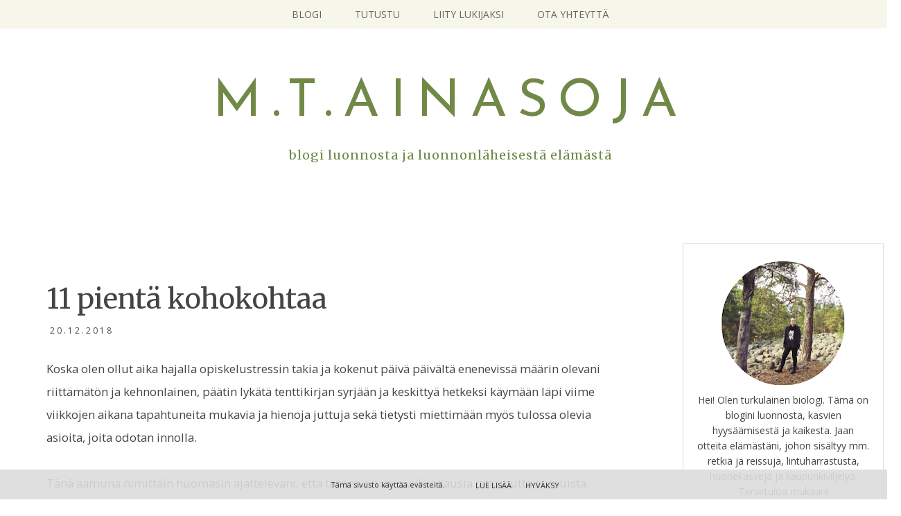

--- FILE ---
content_type: text/html; charset=UTF-8
request_url: https://www.mtainasoja.fi/2018/12/11-pienta-kohokohtaa_20.html
body_size: 29861
content:
<!DOCTYPE html>
<html class='v2' dir='ltr' lang='fi' xmlns='http://www.w3.org/1999/xhtml' xmlns:b='http://www.google.com/2005/gml/b' xmlns:data='http://www.google.com/2005/gml/data' xmlns:expr='http://www.google.com/2005/gml/expr'>
<head>
<link href='https://www.blogger.com/static/v1/widgets/335934321-css_bundle_v2.css' rel='stylesheet' type='text/css'/>
<meta content='width=device-width, initial-scale=1, maximum-scale=1' name='viewport'/>
<!-- START XOMISSE Custom EU Cookies Notice -->
<script type='text/javascript'>
  cookieOptions = {
    msg: "Tämä sivusto käyttää evästeitä.",
    link: "https://www.blogger.com/go/blogspot-cookies",
    close: "Hyväksy",
    learn: "Lue lisää" };
</script>
<style type='text/css'>@font-face{font-family:'Josefin Sans';font-style:normal;font-weight:400;font-display:swap;src:url(//fonts.gstatic.com/s/josefinsans/v34/Qw3PZQNVED7rKGKxtqIqX5E-AVSJrOCfjY46_DjQbMlhLybpUVzEEaq2.woff2)format('woff2');unicode-range:U+0102-0103,U+0110-0111,U+0128-0129,U+0168-0169,U+01A0-01A1,U+01AF-01B0,U+0300-0301,U+0303-0304,U+0308-0309,U+0323,U+0329,U+1EA0-1EF9,U+20AB;}@font-face{font-family:'Josefin Sans';font-style:normal;font-weight:400;font-display:swap;src:url(//fonts.gstatic.com/s/josefinsans/v34/Qw3PZQNVED7rKGKxtqIqX5E-AVSJrOCfjY46_DjQbMhhLybpUVzEEaq2.woff2)format('woff2');unicode-range:U+0100-02BA,U+02BD-02C5,U+02C7-02CC,U+02CE-02D7,U+02DD-02FF,U+0304,U+0308,U+0329,U+1D00-1DBF,U+1E00-1E9F,U+1EF2-1EFF,U+2020,U+20A0-20AB,U+20AD-20C0,U+2113,U+2C60-2C7F,U+A720-A7FF;}@font-face{font-family:'Josefin Sans';font-style:normal;font-weight:400;font-display:swap;src:url(//fonts.gstatic.com/s/josefinsans/v34/Qw3PZQNVED7rKGKxtqIqX5E-AVSJrOCfjY46_DjQbMZhLybpUVzEEQ.woff2)format('woff2');unicode-range:U+0000-00FF,U+0131,U+0152-0153,U+02BB-02BC,U+02C6,U+02DA,U+02DC,U+0304,U+0308,U+0329,U+2000-206F,U+20AC,U+2122,U+2191,U+2193,U+2212,U+2215,U+FEFF,U+FFFD;}@font-face{font-family:'Merriweather';font-style:normal;font-weight:400;font-stretch:100%;font-display:swap;src:url(//fonts.gstatic.com/s/merriweather/v33/u-4D0qyriQwlOrhSvowK_l5UcA6zuSYEqOzpPe3HOZJ5eX1WtLaQwmYiScCmDxhtNOKl8yDr3icaGV31CPDaYKfFQn0.woff2)format('woff2');unicode-range:U+0460-052F,U+1C80-1C8A,U+20B4,U+2DE0-2DFF,U+A640-A69F,U+FE2E-FE2F;}@font-face{font-family:'Merriweather';font-style:normal;font-weight:400;font-stretch:100%;font-display:swap;src:url(//fonts.gstatic.com/s/merriweather/v33/u-4D0qyriQwlOrhSvowK_l5UcA6zuSYEqOzpPe3HOZJ5eX1WtLaQwmYiScCmDxhtNOKl8yDr3icaEF31CPDaYKfFQn0.woff2)format('woff2');unicode-range:U+0301,U+0400-045F,U+0490-0491,U+04B0-04B1,U+2116;}@font-face{font-family:'Merriweather';font-style:normal;font-weight:400;font-stretch:100%;font-display:swap;src:url(//fonts.gstatic.com/s/merriweather/v33/u-4D0qyriQwlOrhSvowK_l5UcA6zuSYEqOzpPe3HOZJ5eX1WtLaQwmYiScCmDxhtNOKl8yDr3icaG131CPDaYKfFQn0.woff2)format('woff2');unicode-range:U+0102-0103,U+0110-0111,U+0128-0129,U+0168-0169,U+01A0-01A1,U+01AF-01B0,U+0300-0301,U+0303-0304,U+0308-0309,U+0323,U+0329,U+1EA0-1EF9,U+20AB;}@font-face{font-family:'Merriweather';font-style:normal;font-weight:400;font-stretch:100%;font-display:swap;src:url(//fonts.gstatic.com/s/merriweather/v33/u-4D0qyriQwlOrhSvowK_l5UcA6zuSYEqOzpPe3HOZJ5eX1WtLaQwmYiScCmDxhtNOKl8yDr3icaGl31CPDaYKfFQn0.woff2)format('woff2');unicode-range:U+0100-02BA,U+02BD-02C5,U+02C7-02CC,U+02CE-02D7,U+02DD-02FF,U+0304,U+0308,U+0329,U+1D00-1DBF,U+1E00-1E9F,U+1EF2-1EFF,U+2020,U+20A0-20AB,U+20AD-20C0,U+2113,U+2C60-2C7F,U+A720-A7FF;}@font-face{font-family:'Merriweather';font-style:normal;font-weight:400;font-stretch:100%;font-display:swap;src:url(//fonts.gstatic.com/s/merriweather/v33/u-4D0qyriQwlOrhSvowK_l5UcA6zuSYEqOzpPe3HOZJ5eX1WtLaQwmYiScCmDxhtNOKl8yDr3icaFF31CPDaYKfF.woff2)format('woff2');unicode-range:U+0000-00FF,U+0131,U+0152-0153,U+02BB-02BC,U+02C6,U+02DA,U+02DC,U+0304,U+0308,U+0329,U+2000-206F,U+20AC,U+2122,U+2191,U+2193,U+2212,U+2215,U+FEFF,U+FFFD;}@font-face{font-family:'Open Sans';font-style:normal;font-weight:400;font-stretch:100%;font-display:swap;src:url(//fonts.gstatic.com/s/opensans/v44/memSYaGs126MiZpBA-UvWbX2vVnXBbObj2OVZyOOSr4dVJWUgsjZ0B4taVIUwaEQbjB_mQ.woff2)format('woff2');unicode-range:U+0460-052F,U+1C80-1C8A,U+20B4,U+2DE0-2DFF,U+A640-A69F,U+FE2E-FE2F;}@font-face{font-family:'Open Sans';font-style:normal;font-weight:400;font-stretch:100%;font-display:swap;src:url(//fonts.gstatic.com/s/opensans/v44/memSYaGs126MiZpBA-UvWbX2vVnXBbObj2OVZyOOSr4dVJWUgsjZ0B4kaVIUwaEQbjB_mQ.woff2)format('woff2');unicode-range:U+0301,U+0400-045F,U+0490-0491,U+04B0-04B1,U+2116;}@font-face{font-family:'Open Sans';font-style:normal;font-weight:400;font-stretch:100%;font-display:swap;src:url(//fonts.gstatic.com/s/opensans/v44/memSYaGs126MiZpBA-UvWbX2vVnXBbObj2OVZyOOSr4dVJWUgsjZ0B4saVIUwaEQbjB_mQ.woff2)format('woff2');unicode-range:U+1F00-1FFF;}@font-face{font-family:'Open Sans';font-style:normal;font-weight:400;font-stretch:100%;font-display:swap;src:url(//fonts.gstatic.com/s/opensans/v44/memSYaGs126MiZpBA-UvWbX2vVnXBbObj2OVZyOOSr4dVJWUgsjZ0B4jaVIUwaEQbjB_mQ.woff2)format('woff2');unicode-range:U+0370-0377,U+037A-037F,U+0384-038A,U+038C,U+038E-03A1,U+03A3-03FF;}@font-face{font-family:'Open Sans';font-style:normal;font-weight:400;font-stretch:100%;font-display:swap;src:url(//fonts.gstatic.com/s/opensans/v44/memSYaGs126MiZpBA-UvWbX2vVnXBbObj2OVZyOOSr4dVJWUgsjZ0B4iaVIUwaEQbjB_mQ.woff2)format('woff2');unicode-range:U+0307-0308,U+0590-05FF,U+200C-2010,U+20AA,U+25CC,U+FB1D-FB4F;}@font-face{font-family:'Open Sans';font-style:normal;font-weight:400;font-stretch:100%;font-display:swap;src:url(//fonts.gstatic.com/s/opensans/v44/memSYaGs126MiZpBA-UvWbX2vVnXBbObj2OVZyOOSr4dVJWUgsjZ0B5caVIUwaEQbjB_mQ.woff2)format('woff2');unicode-range:U+0302-0303,U+0305,U+0307-0308,U+0310,U+0312,U+0315,U+031A,U+0326-0327,U+032C,U+032F-0330,U+0332-0333,U+0338,U+033A,U+0346,U+034D,U+0391-03A1,U+03A3-03A9,U+03B1-03C9,U+03D1,U+03D5-03D6,U+03F0-03F1,U+03F4-03F5,U+2016-2017,U+2034-2038,U+203C,U+2040,U+2043,U+2047,U+2050,U+2057,U+205F,U+2070-2071,U+2074-208E,U+2090-209C,U+20D0-20DC,U+20E1,U+20E5-20EF,U+2100-2112,U+2114-2115,U+2117-2121,U+2123-214F,U+2190,U+2192,U+2194-21AE,U+21B0-21E5,U+21F1-21F2,U+21F4-2211,U+2213-2214,U+2216-22FF,U+2308-230B,U+2310,U+2319,U+231C-2321,U+2336-237A,U+237C,U+2395,U+239B-23B7,U+23D0,U+23DC-23E1,U+2474-2475,U+25AF,U+25B3,U+25B7,U+25BD,U+25C1,U+25CA,U+25CC,U+25FB,U+266D-266F,U+27C0-27FF,U+2900-2AFF,U+2B0E-2B11,U+2B30-2B4C,U+2BFE,U+3030,U+FF5B,U+FF5D,U+1D400-1D7FF,U+1EE00-1EEFF;}@font-face{font-family:'Open Sans';font-style:normal;font-weight:400;font-stretch:100%;font-display:swap;src:url(//fonts.gstatic.com/s/opensans/v44/memSYaGs126MiZpBA-UvWbX2vVnXBbObj2OVZyOOSr4dVJWUgsjZ0B5OaVIUwaEQbjB_mQ.woff2)format('woff2');unicode-range:U+0001-000C,U+000E-001F,U+007F-009F,U+20DD-20E0,U+20E2-20E4,U+2150-218F,U+2190,U+2192,U+2194-2199,U+21AF,U+21E6-21F0,U+21F3,U+2218-2219,U+2299,U+22C4-22C6,U+2300-243F,U+2440-244A,U+2460-24FF,U+25A0-27BF,U+2800-28FF,U+2921-2922,U+2981,U+29BF,U+29EB,U+2B00-2BFF,U+4DC0-4DFF,U+FFF9-FFFB,U+10140-1018E,U+10190-1019C,U+101A0,U+101D0-101FD,U+102E0-102FB,U+10E60-10E7E,U+1D2C0-1D2D3,U+1D2E0-1D37F,U+1F000-1F0FF,U+1F100-1F1AD,U+1F1E6-1F1FF,U+1F30D-1F30F,U+1F315,U+1F31C,U+1F31E,U+1F320-1F32C,U+1F336,U+1F378,U+1F37D,U+1F382,U+1F393-1F39F,U+1F3A7-1F3A8,U+1F3AC-1F3AF,U+1F3C2,U+1F3C4-1F3C6,U+1F3CA-1F3CE,U+1F3D4-1F3E0,U+1F3ED,U+1F3F1-1F3F3,U+1F3F5-1F3F7,U+1F408,U+1F415,U+1F41F,U+1F426,U+1F43F,U+1F441-1F442,U+1F444,U+1F446-1F449,U+1F44C-1F44E,U+1F453,U+1F46A,U+1F47D,U+1F4A3,U+1F4B0,U+1F4B3,U+1F4B9,U+1F4BB,U+1F4BF,U+1F4C8-1F4CB,U+1F4D6,U+1F4DA,U+1F4DF,U+1F4E3-1F4E6,U+1F4EA-1F4ED,U+1F4F7,U+1F4F9-1F4FB,U+1F4FD-1F4FE,U+1F503,U+1F507-1F50B,U+1F50D,U+1F512-1F513,U+1F53E-1F54A,U+1F54F-1F5FA,U+1F610,U+1F650-1F67F,U+1F687,U+1F68D,U+1F691,U+1F694,U+1F698,U+1F6AD,U+1F6B2,U+1F6B9-1F6BA,U+1F6BC,U+1F6C6-1F6CF,U+1F6D3-1F6D7,U+1F6E0-1F6EA,U+1F6F0-1F6F3,U+1F6F7-1F6FC,U+1F700-1F7FF,U+1F800-1F80B,U+1F810-1F847,U+1F850-1F859,U+1F860-1F887,U+1F890-1F8AD,U+1F8B0-1F8BB,U+1F8C0-1F8C1,U+1F900-1F90B,U+1F93B,U+1F946,U+1F984,U+1F996,U+1F9E9,U+1FA00-1FA6F,U+1FA70-1FA7C,U+1FA80-1FA89,U+1FA8F-1FAC6,U+1FACE-1FADC,U+1FADF-1FAE9,U+1FAF0-1FAF8,U+1FB00-1FBFF;}@font-face{font-family:'Open Sans';font-style:normal;font-weight:400;font-stretch:100%;font-display:swap;src:url(//fonts.gstatic.com/s/opensans/v44/memSYaGs126MiZpBA-UvWbX2vVnXBbObj2OVZyOOSr4dVJWUgsjZ0B4vaVIUwaEQbjB_mQ.woff2)format('woff2');unicode-range:U+0102-0103,U+0110-0111,U+0128-0129,U+0168-0169,U+01A0-01A1,U+01AF-01B0,U+0300-0301,U+0303-0304,U+0308-0309,U+0323,U+0329,U+1EA0-1EF9,U+20AB;}@font-face{font-family:'Open Sans';font-style:normal;font-weight:400;font-stretch:100%;font-display:swap;src:url(//fonts.gstatic.com/s/opensans/v44/memSYaGs126MiZpBA-UvWbX2vVnXBbObj2OVZyOOSr4dVJWUgsjZ0B4uaVIUwaEQbjB_mQ.woff2)format('woff2');unicode-range:U+0100-02BA,U+02BD-02C5,U+02C7-02CC,U+02CE-02D7,U+02DD-02FF,U+0304,U+0308,U+0329,U+1D00-1DBF,U+1E00-1E9F,U+1EF2-1EFF,U+2020,U+20A0-20AB,U+20AD-20C0,U+2113,U+2C60-2C7F,U+A720-A7FF;}@font-face{font-family:'Open Sans';font-style:normal;font-weight:400;font-stretch:100%;font-display:swap;src:url(//fonts.gstatic.com/s/opensans/v44/memSYaGs126MiZpBA-UvWbX2vVnXBbObj2OVZyOOSr4dVJWUgsjZ0B4gaVIUwaEQbjA.woff2)format('woff2');unicode-range:U+0000-00FF,U+0131,U+0152-0153,U+02BB-02BC,U+02C6,U+02DA,U+02DC,U+0304,U+0308,U+0329,U+2000-206F,U+20AC,U+2122,U+2191,U+2193,U+2212,U+2215,U+FEFF,U+FFFD;}</style>
<style>.cookie-choices-info {z-index:999999 !important; background-color:#f7f7f7 !important; padding: 2px !important; border-bottom: 1px solid #ededed; color:#666666 !important;} </style>
<!-- END XOMISSE Custom EU Cookies Notice -->
<meta content='width=1100' name='viewport'/>
<meta content='text/html; charset=UTF-8' http-equiv='Content-Type'/>
<meta content='blogger' name='generator'/>
<link href='https://www.mtainasoja.fi/favicon.ico' rel='icon' type='image/x-icon'/>
<link href='https://www.mtainasoja.fi/2018/12/11-pienta-kohokohtaa_20.html' rel='canonical'/>
<link rel="alternate" type="application/atom+xml" title="M.T.Ainasoja - Atom" href="https://www.mtainasoja.fi/feeds/posts/default" />
<link rel="alternate" type="application/rss+xml" title="M.T.Ainasoja - RSS" href="https://www.mtainasoja.fi/feeds/posts/default?alt=rss" />
<link rel="service.post" type="application/atom+xml" title="M.T.Ainasoja - Atom" href="https://www.blogger.com/feeds/852679003494393180/posts/default" />

<link rel="alternate" type="application/atom+xml" title="M.T.Ainasoja - Atom" href="https://www.mtainasoja.fi/feeds/7515932945630504258/comments/default" />
<!--Can't find substitution for tag [blog.ieCssRetrofitLinks]-->
<link href='https://blogger.googleusercontent.com/img/b/R29vZ2xl/AVvXsEibDa13aA3wJGzs_wG7R0Tss9OX5wHy4zBuhxQrTFzht5y1YGpUUhZS7gWxBA2W6NqaWNgQYatPXTAbJ-i1JvRW32Vk90SAVwJIAK6lVWot_ZoYqfCiMM2YAfYiXFuvBiRt1zo5s8RXoqDT/s1600/teijo%25286%2529.png' rel='image_src'/>
<meta content='https://www.mtainasoja.fi/2018/12/11-pienta-kohokohtaa_20.html' property='og:url'/>
<meta content='11 pientä kohokohtaa' property='og:title'/>
<meta content='Koska olen ollut aika hajalla opiskelustressin takia ja kokenut päivä päivältä enenevissä määrin olevani riittämätön ja kehnonlainen, päätin...' property='og:description'/>
<meta content='https://blogger.googleusercontent.com/img/b/R29vZ2xl/AVvXsEibDa13aA3wJGzs_wG7R0Tss9OX5wHy4zBuhxQrTFzht5y1YGpUUhZS7gWxBA2W6NqaWNgQYatPXTAbJ-i1JvRW32Vk90SAVwJIAK6lVWot_ZoYqfCiMM2YAfYiXFuvBiRt1zo5s8RXoqDT/w1200-h630-p-k-no-nu/teijo%25286%2529.png' property='og:image'/>
<title>M.T.Ainasoja: 11 pientä kohokohtaa</title>
<style id='page-skin-1' type='text/css'><!--
/*
-----------------------------------------------
Blogger Template Style
Name:     Simple
Designer: Blogger
URL:      www.blogger.com
----------------------------------------------- */
/* Variable definitions
====================
<Variable name="keycolor" description="Main Color" type="color" default="#66bbdd"/>
<Group description="Page Text" selector="body">
<Variable name="body.font" description="Font" type="font"
default="normal normal 12px Arial, Tahoma, Helvetica, FreeSans, sans-serif"/>
<Variable name="body.text.color" description="Text Color" type="color" default="#222222"/>
</Group>
<Group description="Backgrounds" selector=".body-fauxcolumns-outer">
<Variable name="body.background.color" description="Outer Background" type="color" default="#66bbdd"/>
<Variable name="content.background.color" description="Main Background" type="color" default="#ffffff"/>
<Variable name="header.background.color" description="Header Background" type="color" default="transparent"/>
</Group>
<Group description="Links" selector=".main-outer">
<Variable name="link.color" description="Link Color" type="color" default="#2288bb"/>
<Variable name="link.visited.color" description="Visited Color" type="color" default="#888888"/>
<Variable name="link.hover.color" description="Hover Color" type="color" default="#33aaff"/>
</Group>
<Group description="Blog Title" selector=".header h1">
<Variable name="header.font" description="Font" type="font"
default="normal normal 60px Arial, Tahoma, Helvetica, FreeSans, sans-serif"/>
<Variable name="header.text.color" description="Title Color" type="color" default="#3399bb" />
</Group>
<Group description="Blog Description" selector=".header .description">
<Variable name="description.text.color" description="Description Color" type="color"
default="#777777" />
</Group>
<Group description="Tabs Text" selector=".tabs-inner .widget li a">
<Variable name="tabs.font" description="Font" type="font"
default="normal normal 14px Arial, Tahoma, Helvetica, FreeSans, sans-serif"/>
<Variable name="tabs.text.color" description="Text Color" type="color" default="#999999"/>
<Variable name="tabs.selected.text.color" description="Selected Color" type="color" default="#000000"/>
</Group>
<Group description="Tabs Background" selector=".tabs-outer .PageList">
<Variable name="tabs.background.color" description="Background Color" type="color" default="#f5f5f5"/>
<Variable name="tabs.selected.background.color" description="Selected Color" type="color" default="#eeeeee"/>
</Group>
<Group description="Post Title" selector="h3.post-title, .comments h4">
<Variable name="post.title.font" description="Font" type="font"
default="normal normal 22px Arial, Tahoma, Helvetica, FreeSans, sans-serif"/>
</Group>
<Group description="Date Header" selector=".date-header">
<Variable name="date.header.color" description="Text Color" type="color"
default="#444444"/>
<Variable name="date.header.background.color" description="Background Color" type="color"
default="transparent"/>
<Variable name="date.header.font" description="Text Font" type="font"
default="normal bold 11px Arial, Tahoma, Helvetica, FreeSans, sans-serif"/>
<Variable name="date.header.padding" description="Date Header Padding" type="string" default="inherit"/>
<Variable name="date.header.letterspacing" description="Date Header Letter Spacing" type="string" default="inherit"/>
<Variable name="date.header.margin" description="Date Header Margin" type="string" default="inherit"/>
</Group>
<Group description="Post Footer" selector=".post-footer">
<Variable name="post.footer.text.color" description="Text Color" type="color" default="#666666"/>
<Variable name="post.footer.background.color" description="Background Color" type="color"
default="#f9f9f9"/>
<Variable name="post.footer.border.color" description="Shadow Color" type="color" default="#eeeeee"/>
</Group>
<Group description="Gadgets" selector="h2">
<Variable name="widget.title.font" description="Title Font" type="font"
default="normal bold 11px Arial, Tahoma, Helvetica, FreeSans, sans-serif"/>
<Variable name="widget.title.text.color" description="Title Color" type="color" default="#000000"/>
<Variable name="widget.alternate.text.color" description="Alternate Color" type="color" default="#999999"/>
</Group>
<Group description="Images" selector=".main-inner">
<Variable name="image.background.color" description="Background Color" type="color" default="#ffffff"/>
<Variable name="image.border.color" description="Border Color" type="color" default="#eeeeee"/>
<Variable name="image.text.color" description="Caption Text Color" type="color" default="#444444"/>
</Group>
<Group description="Accents" selector=".content-inner">
<Variable name="body.rule.color" description="Separator Line Color" type="color" default="#eeeeee"/>
<Variable name="tabs.border.color" description="Tabs Border Color" type="color" default="rgba(0, 0, 0, 0)"/>
</Group>
<Variable name="body.background" description="Body Background" type="background"
color="#ffffff" default="$(color) none repeat scroll top left"/>
<Variable name="body.background.override" description="Body Background Override" type="string" default=""/>
<Variable name="body.background.gradient.cap" description="Body Gradient Cap" type="url"
default="url(https://resources.blogblog.com/blogblog/data/1kt/simple/gradients_light.png)"/>
<Variable name="body.background.gradient.tile" description="Body Gradient Tile" type="url"
default="url(https://resources.blogblog.com/blogblog/data/1kt/simple/body_gradient_tile_light.png)"/>
<Variable name="content.background.color.selector" description="Content Background Color Selector" type="string" default=".content-inner"/>
<Variable name="content.padding" description="Content Padding" type="length" default="10px" min="0" max="100px"/>
<Variable name="content.padding.horizontal" description="Content Horizontal Padding" type="length" default="10px" min="0" max="100px"/>
<Variable name="content.shadow.spread" description="Content Shadow Spread" type="length" default="40px" min="0" max="100px"/>
<Variable name="content.shadow.spread.webkit" description="Content Shadow Spread (WebKit)" type="length" default="5px" min="0" max="100px"/>
<Variable name="content.shadow.spread.ie" description="Content Shadow Spread (IE)" type="length" default="10px" min="0" max="100px"/>
<Variable name="main.border.width" description="Main Border Width" type="length" default="0" min="0" max="10px"/>
<Variable name="header.background.gradient" description="Header Gradient" type="url" default="none"/>
<Variable name="header.shadow.offset.left" description="Header Shadow Offset Left" type="length" default="-1px" min="-50px" max="50px"/>
<Variable name="header.shadow.offset.top" description="Header Shadow Offset Top" type="length" default="-1px" min="-50px" max="50px"/>
<Variable name="header.shadow.spread" description="Header Shadow Spread" type="length" default="1px" min="0" max="100px"/>
<Variable name="header.padding" description="Header Padding" type="length" default="30px" min="0" max="100px"/>
<Variable name="header.border.size" description="Header Border Size" type="length" default="1px" min="0" max="10px"/>
<Variable name="header.bottom.border.size" description="Header Bottom Border Size" type="length" default="1px" min="0" max="10px"/>
<Variable name="header.border.horizontalsize" description="Header Horizontal Border Size" type="length" default="0" min="0" max="10px"/>
<Variable name="description.text.size" description="Description Text Size" type="string" default="140%"/>
<Variable name="tabs.margin.top" description="Tabs Margin Top" type="length" default="0" min="0" max="100px"/>
<Variable name="tabs.margin.side" description="Tabs Side Margin" type="length" default="30px" min="0" max="100px"/>
<Variable name="tabs.background.gradient" description="Tabs Background Gradient" type="url"
default="url(https://resources.blogblog.com/blogblog/data/1kt/simple/gradients_light.png)"/>
<Variable name="tabs.border.width" description="Tabs Border Width" type="length" default="1px" min="0" max="10px"/>
<Variable name="tabs.bevel.border.width" description="Tabs Bevel Border Width" type="length" default="1px" min="0" max="10px"/>
<Variable name="post.margin.bottom" description="Post Bottom Margin" type="length" default="25px" min="0" max="100px"/>
<Variable name="image.border.small.size" description="Image Border Small Size" type="length" default="2px" min="0" max="10px"/>
<Variable name="image.border.large.size" description="Image Border Large Size" type="length" default="5px" min="0" max="10px"/>
<Variable name="page.width.selector" description="Page Width Selector" type="string" default=".region-inner"/>
<Variable name="page.width" description="Page Width" type="string" default="auto"/>
<Variable name="main.section.margin" description="Main Section Margin" type="length" default="15px" min="0" max="100px"/>
<Variable name="main.padding" description="Main Padding" type="length" default="15px" min="0" max="100px"/>
<Variable name="main.padding.top" description="Main Padding Top" type="length" default="30px" min="0" max="100px"/>
<Variable name="main.padding.bottom" description="Main Padding Bottom" type="length" default="30px" min="0" max="100px"/>
<Variable name="paging.background"
color="#ffffff"
description="Background of blog paging area" type="background"
default="transparent none no-repeat scroll top center"/>
<Variable name="footer.bevel" description="Bevel border length of footer" type="length" default="0" min="0" max="10px"/>
<Variable name="mobile.background.overlay" description="Mobile Background Overlay" type="string"
default="transparent none repeat scroll top left"/>
<Variable name="mobile.background.size" description="Mobile Background Size" type="string" default="auto"/>
<Variable name="mobile.button.color" description="Mobile Button Color" type="color" default="#ffffff" />
<Variable name="startSide" description="Side where text starts in blog language" type="automatic" default="left"/>
<Variable name="endSide" description="Side where text ends in blog language" type="automatic" default="right"/>
*/
/* Content
----------------------------------------------- */
body {
font: normal normal 17px Open Sans;
color: #444444;
background: #ffffff none no-repeat scroll center center;
padding: 0px;
}
html body .region-inner {
min-width: 0;
max-width: 100%;
width: auto;
}
h2 {
font-size: 22px;
}
a:link {
text-decoration:none;
color: #718947;
}
a:visited {
text-decoration:none;
color: #b29d74;
}
a:hover {
text-decoration:underline;
color: #b29d74;
}
.body-fauxcolumn-outer .fauxcolumn-inner {
background: transparent none repeat scroll top left;
_background-image: none;
}
.body-fauxcolumn-outer .cap-top {
position: absolute;
z-index: 1;
height: 400px;
width: 100%;
}
.body-fauxcolumn-outer .cap-top .cap-left {
width: 100%;
background: transparent none repeat-x scroll top left;
_background-image: none;
}
.content-outer {
-moz-box-shadow: 0 0 0 rgba(0, 0, 0, .15);
-webkit-box-shadow: 0 0 0 rgba(0, 0, 0, .15);
-goog-ms-box-shadow: 0 0 0 #333333;
box-shadow: 0 0 0 rgba(0, 0, 0, .15);
margin-bottom: 1px;
}
.content-inner{ padding: 10px 0px; }
.content-inner {
background-color: #ffffff;
}
/* Header
----------------------------------------------- */
.header-outer {
background: rgba(0, 0, 0, 0) none repeat-x scroll 0 -400px;
_background-image: none;
}
.Header h1 {
font: normal normal 75px Josefin Sans;
color: #718947;
text-shadow: 0 0 0 rgba(0, 0, 0, .2);
letter-spacing: 15px;
padding-bottom: 15px;
}
.Header h1 a {
color: #718947;
}
.Header .description {
font-size: 18px;
color: #718947;
letter-spacing: 1px;
font-family: Merriweather;
}
.header-inner .Header .titlewrapper {
padding: 22px 0;
}
.header-inner .Header .descriptionwrapper {
padding: 0 0;
}
/* Tabs
----------------------------------------------- */
.tabs-inner .section:first-child {
border-top: 0 solid rgba(0, 0, 0, 0);
}
.tabs-inner .section:first-child ul {
margin-top: -1px;
border-top: 1px solid rgba(0, 0, 0, 0);
border-left: 1px solid rgba(0, 0, 0, 0);
border-right: 1px solid rgba(0, 0, 0, 0);
}
.tabs-inner .widget ul {
background: rgba(0, 0, 0, 0) none repeat-x scroll 0 -800px;
_background-image: none;
border-bottom: 1px solid rgba(0, 0, 0, 0);
margin-top: 0;
margin-left: -30px;
margin-right: -30px;
}
.tabs-inner .widget li a {
display: inline-block;
padding: .6em 1em;
font: normal normal 14px Open Sans;
color: #666666;
border-left: 1px solid #ffffff;
border-right: 1px solid rgba(0, 0, 0, 0);
}
.tabs-inner .widget li:first-child a {
border-left: none;
}
.tabs-inner .widget li.selected a, .tabs-inner .widget li a:hover {
color: #000000;
background-color: rgba(0, 0, 0, 0);
text-decoration: none;
}
/* Columns
----------------------------------------------- */
.main-outer {
border-top: 0 solid rgba(0, 0, 0, 0);
}
.fauxcolumn-left-outer .fauxcolumn-inner {
border-right: 1px solid rgba(0, 0, 0, 0);
}
.fauxcolumn-right-outer .fauxcolumn-inner {
border-left: 1px solid rgba(0, 0, 0, 0);
}
/* Headings
----------------------------------------------- */
div.widget > h2,
div.widget h2.title {
margin: 0 0 1em 0;
font: normal normal 17px Open Sans;
color: #000000;
}
/* Widgets
----------------------------------------------- */
.widget .zippy {
color: #999999;
text-shadow: 2px 2px 1px rgba(0, 0, 0, .1);
}
.widget .popular-posts ul {
list-style: none;
}
/* Posts
----------------------------------------------- */
h2.date-header {
font: normal normal 12px Open Sans;
}
.date-header span {
background-color: rgba(0, 0, 0, 0);
color: #444444;
padding: 0.4em;
letter-spacing: 3px;
margin: inherit;
}
.main-inner {
padding-top: 35px;
padding-bottom: 65px;
}
.main-inner .column-center-inner {
padding: 0 0;
}
.main-inner .column-center-inner .section {
margin: 0 1em;
}
.post {
margin: 0 0 45px 0;
}
h3.post-title, .comments h4 {
font: normal normal 40px Merriweather;
margin: .75em 0 0;
}
.post-body {
font-size: 110%;
line-height: 1.4;
position: relative;
}
.post-body p {
margin-top: 0;
margin-bottom: 0;
}
.post-body img, .post-body .tr-caption-container, .Profile img, .Image img,
.BlogList .item-thumbnail img {
padding: 2px;
background: rgba(0, 0, 0, 0);
border: 0px solid rgba(0, 0, 0, 0);
box-shadow: 0px 0px 0px rgba(0, 0, 0, .1);
}
.post-body img, .post-body .tr-caption-container {
padding: 0px;
}
.post-body .tr-caption-container {
color: #444444;
}
.post-body .tr-caption-container img {
padding: 0;
background: transparent;
border: none;
box-shadow: 0 0 0 rgba(0, 0, 0, .1);
max-width: 840px !important;
padding: 0px !important;
margin: 0px;
}
.post-header {
margin: 0 0 1.5em;
line-height: 1.6;
font-size: 90%;
}
.post-footer {
margin: 20px -2px 0;
padding: 5px 10px;
color: #444444;
background-color: rgba(0, 0, 0, 0);
border-bottom: 1px solid rgba(0, 0, 0, 0);
line-height: 1.6;
font-size: 90%;
}
#comments .comment-author {
padding-top: 1.5em;
border-top: 1px solid rgba(0, 0, 0, 0);
background-position: 0 1.5em;
}
#comments .comment-author:first-child {
padding-top: 0;
border-top: none;
}
.avatar-image-container {
margin: .2em 0 0;
}
#comments .avatar-image-container img {
border: 1px solid rgba(0, 0, 0, 0);
}
/* Comments
----------------------------------------------- */
.comments .comments-content .icon.blog-author {
background-repeat: no-repeat;
background-image: url([data-uri]);
}
.comments .comments-content .loadmore a {
border-top: 1px solid #999999;
border-bottom: 1px solid #999999;
}
.comments .comment-thread.inline-thread {
background-color: rgba(0, 0, 0, 0);
}
.comments .continue {
border-top: 2px solid #999999;
}
/* Accents
---------------------------------------------- */
.section-columns td.columns-cell {
border-left: 1px solid rgba(0, 0, 0, 0);
}
.blog-pager {
background: transparent url(https://resources.blogblog.com/blogblog/data/1kt/simple/paging_dot.png) repeat-x scroll top center;
}
.blog-pager-older-link, .home-link,
.blog-pager-newer-link {
background-color: #ffffff;
padding-top: 5px;
}
.footer-outer {
border-top: 1px dashed #bbbbbb;
}
/* Mobile
----------------------------------------------- */
body.mobile  {
background-size: auto;
}
.mobile .body-fauxcolumn-outer {
background: transparent none repeat scroll top left;
}
.mobile .body-fauxcolumn-outer .cap-top {
background-size: 100% auto;
}
.mobile .content-outer {
-webkit-box-shadow: 0 0 3px rgba(0, 0, 0, .15);
box-shadow: 0 0 3px rgba(0, 0, 0, .15);
}
.mobile .tabs-inner .widget ul {
margin-left: 0;
margin-right: 0;
}
.mobile .post {
margin: 0;
}
.mobile .main-inner .column-center-inner .section {
margin: 0;
}
.mobile .date-header span {
padding: 0.1em 10px;
margin: 0 -10px;
}
.mobile h3.post-title {
margin: 0;
}
.mobile .blog-pager {
background: transparent none no-repeat scroll top center;
}
.mobile .footer-outer {
border-top: none;
}
.mobile .main-inner, .mobile .footer-inner {
background-color: #ffffff;
}
.mobile-index-contents {
color: #444444;
}
.mobile-link-button {
background-color: #718947;
}
.mobile-link-button a:link, .mobile-link-button a:visited {
color: #4c4c4c;
}
.mobile .tabs-inner .section:first-child {
border-top: none;
}
.mobile .tabs-inner .PageList .widget-content {
background-color: rgba(0, 0, 0, 0);
color: #000000;
border-top: 1px solid rgba(0, 0, 0, 0);
border-bottom: 1px solid rgba(0, 0, 0, 0);
}
.mobile .tabs-inner .PageList .widget-content .pagelist-arrow {
border-left: 1px solid rgba(0, 0, 0, 0);
}
/* Custom
----------------------------------------------- */
.cookie-choices-info {
position: fixed;
top: auto !important;
bottom: 0px !important;
background-color: rgb(252, 252, 252, 0.9) !important;
border: 1px solid #d1d1d1;
padding: 2px !important;
}
.cookie-choices-info .cookie-choices-text {
font-family: Verdana !important;
font-size: 11px !important;
color: #303030 !important;
}
.cookie-choices-info .cookie-choices-button {
font-family: Verdana !important;
font-size: 10px !important;
color: #556b2f !important;
font-weight: normal !important;
}
:-moz-selection {
color:#ffffff;
background: #c9c9c9;
}
::selection{
color:#ffffff;
background: #c9c9c9;
}
.Header h1 {
display:none;
}
#navbar {
display: none;
}
.content-outer, .header-inner.region-inner {
max-width: 100%;
}
.content-inner {
padding: 0;
}
.region-inner.main-inner {
padding-bottom: 0;
}
.main-outer {
margin: 50px;
}
img#Header1_headerimg {
width: 100%;
height: auto !important;
}
.PageList {
text-align:center;
text-transform: uppercase !important;
font-family: "Inconsolata";
border-bottom: 1px solid;
padding: 30px;
letter-spacing: 1px;
}
.PageList li {
float:none !important;
display:inline !important;
}
.status-msg-body {
border: 1px solid #f2e4cb;
background-color: #f2e4cb;
font-size: 16px;
margin-top: -10px;
}
.status-msg-bg {
display: none;
border: none;
}
h2.date-header  {
margin: 1em 0 3em;
}
date-header  {
margin: 0em 0 2em;
}
.post {
margin: 0px;
padding-bottom: 0px;
}
.post-header  {
margin: 0px;
}
.post-body {
line-height: 2;
}
.post-footer {
border: 1px solid #e8e8e8;
font-size: 12px;
line-height: 2;
margin-top: 35px;
margin-bottom: 20px;
}
.comments h4{
color:#3a3a3a;
font-size: 25px;
}
.comment-block {
background:white;
border: 1px solid #e8e8e8;
padding: 10px;
}
.comments .continue {
border: transparent;
}
#sidebar-right-1{
position: relative;
left: 20px !important;
padding-top: 20px;
padding-bottom: 50px;
}
#sidebar-right-1 .widget {
border: 1px solid #e8e8e8;
padding: 19px;
font-size: 13px;
line-height: 22px;
}
#sidebar-right-1 .widget h2 {
padding: 5px;
}
.sidebar .widget h2, .title {
text-align:center;
text-transform: uppercase;
}
.PopularPosts {
background: #fff;
}
.popular-posts ul {
margin: 0 !important;
padding: 0 !important;
line-height: 18px;
}
.popular-posts ul li {
list-style: none;
}
.popular-posts ul li a {
text-transform: uppercase;
}
.BlogList ul {
font-size: 13px;
font-weight: normal !important;
text-align: left;
list-style: none;
}
.Label ul {list-style:none;padding-left:0;}
.Label ul li a {
display: block;
text-align: center;    /* center aligns text in sidebar */
margin: 4px 0;    /* White space between links */
padding: 7px 0;    /* Padding for colored background */
color: #333333;    /* Link Color */
border: none;
background-color: #f7f6ea;    /* Background Color */
font-family: "Inconsolata";     /* Link Font */
text-transform: uppercase;    /* Link case. Options are uppercase, lowercase, none, capitalize. */
font-style: normal;    /* Font Style. Options are normal and italics. */
font-weight: normal;    /* Font weight. Options include: light, normal, bold, */
letter-spacing: 1px;    /* Space between letters */
font-size: 14px;   /* Font Size. */
}
.Label ul li a:hover {
display: block;
width: 100%;
text-align: center;    /* center aligns text in sidebar */
margin: 4px 0;    /* White space between links */
padding: 7px 0;    /* Padding for colored background */
color: white;    /* Link Color */
background-color: #f2e4cb;    /* Background Color */
font-family: "Inconsolata";     /* Link Font */
text-transform: uppercase;    /* Link case. Options are uppercase, lowercase, none, capitalize. */
font-style: normal;    /* Font Style. Options are normal and italics. */
font-weight: normal;    /* Font weight. Options include: light, normal, bold, */
letter-spacing: 1px;    /* Space between letters */
font-size: 14px;   /* Font Size. */
text-decoration: none;
}
.Label ul li span {
display: block;
width: 100%;
text-align: center;    /* center aligns text in sidebar */
margin: 4px 0;    /* White space between links */
padding: 7px 0;    /* Padding for colored background */
color: #333333;    /* Link Color */
border: none;
background-color: #f2e4cb;    /* Background Color */
font-family: "Inconsolata";     /* Link Font */
text-transform: uppercase;    /* Link case. Options are uppercase, lowercase, none, capitalize. */
font-style: normal;    /* Font Style. Options are normal and italics. */
font-weight: normal;    /* Font weight. Options include: light, normal, bold, */
letter-spacing: 1px;    /* Space between letters */
font-size: 14px;   /* Font Size. */
}
.home-link {
display:none;
}
.blog-feeds{
display:none;
}
.feed-links {
display:none !important;
}
.blog-pager {
background: none;
}
#Attribution1 {
display: none;
}
.footer-outer {
width:100%;
position:absolute;
border-top: none;
background: #e5e5e5;
padding-top: 55px;
padding-bottom: 0;
font-size: 12px;
text-align: center;
font-family: "Open Sans";
}
#LinkList1 {
text-align:center;
font-family: "Inconsolata";
font-size: 15px;
text-transform: uppercase;
border: 1px solid #e8e8e8;
padding-top: 30px;
padding-bottom: 35px;
padding-left: 0px;
padding-right: 15px;
min-height: 50px !important;
width: 300px !important;
}
#LinkList1 ul li {
float: none !important;
display: inline !important;
padding: px;
display: block;
color: #333333;
background-color: #f7f6ea;
border: none;
letter-spacing: 1px;
line-height: 22px;
}
#LinkList1 ul li a {
float: none !important;
display: inline !important;
padding: 7px;
display: block;
color: #333333;
background-color: #f7f6ea;
border: none;
text-decoration: none;
letter-spacing: 1px;
line-height: 22px;
}
#LinkList1 ul li a:hover {
float: none !important;
display: inline !important;
display: block;
padding: 7px;
color: #333333;
background-color: #f2e4cb;
border: none;
text-decoration: none;
letter-spacing: 1px;
line-height: 22px;
}
.BlogArchive h2 {
text-align: left;
text-transform: uppercase;
}
.BlogArchive {
border: 1px solid #e8e8e8;
padding-top: 30px;
padding-bottom: 40px;
padding-left: 50px;
padding-right: 0px;
height: 50px !important;
width: 250px !important;
}
.tabs-inner { padding: 0px; } .section { margin: 0px; } .header-inner .widget {margin: 0px; }#Image2 {
text-align: center;
}
:-moz-selection {
color:#ffffff;
background: #bfbfbf;
}
::selection {
color:#ffffff;
background: #bfbfbf;
}
.cookie-choices-info {
position: fixed;
top: auto !important;
bottom: 0px !important;
background-color: rgba(220,220,220,0.9) !important;
border: none !important;
padding: 0px !important;
}
.cookie-choices-info .cookie-choices-text {
font-family: "Open Sans" !important;
font-size: 11px !important;
color: #303030 !important;
}
.cookie-choices-info .cookie-choices-button {
font-family: "Open Sans" !important;
font-size: 11px !important;
color: #303030  !important;
font-weight: normal !important;
}
.cookie-choices-info .cookie-choices-button:hover {
font-family: "Open Sans" !important;
font-size: 11px !important;
color: #FFFFFF !important;
font-weight: normal !important;
}
.PageList {
font-family: "Consolas" !important;
font-size: 16px !important;
text-transform: uppercase !important;
text-decoration: none !important;
letter-spacing: normal !important;
margin-left: 0 auto;
padding-top: 10px !important;
padding-bottom: 8px !important;
border-bottom: 1px solid  #f7f6ea !important;
background-color:  #f7f6ea !important;
}
.PageList li {
float: none !important;
display: inline !important;
background-color: #f7f6ea !important;
border: 1px solid  #f7f6ea !important;
color: #666666;
}
.PageList li a {
padding: 0 20px !important;
color: #666666;
border: 1px solid  #f7f6ea !important;
}
.PageList li a hover {
color: #000000 !important;
border: 1px solid  #f7f6ea !important;
}
#Image1_img {
display: block;
position: relative;
padding-top: 40px;
padding-bottom: 20px;
margin: 0 auto !important;
max-width: 1300px !important;
height: auto;
}
.main-outer {
margin: 80px !important;
margin-left: auto !important;
margin-right: auto !important;
}
.post {
padding-left: 50px;
padding-right: 55px;
padding-top: 0px;
padding-bottom: 0px;
margin-top: 55px !important;
}
h2.date-header  {
margin: 1em 0 2.5em;
}
date-header  {
margin: 1em 0 2.5em;
}
.post-header  {
margin: 0px;
}
.post-body img, .post-body .tr-caption-container, .Profile img, .Image img,.BlogList .item-thumbnail img {
background: #ffffff;
border: 0px solid #eeeeee;
box-shadow: 0px 0px 0px rgba(0, 0, 0, .0);
}
.post-body img {
max-width: 840px !important;
}
.tr-caption {
display:block;
max-width: 840px !important;
font-size: 14px !important;
}
.separator a {
margin-left: 0 !important;
margin-right: 0 !important;
}
.post-footer {
border: 1px solid #e8e8e8;
font-size: 12px;
line-height: 2;
}
.comments .continue {
border: transparent;
}
.comments h4{
color:#3a3a3a;
font-size: 26px;
font-family: Open Sans;
}
.comment-block {
background:white;
border: 1px solid #e8e8e8;
padding: 10px;
font-size: 15px !important;
text-align: left !important;
}
.comments .comments-content .comment-content {
font-size: 15px !important;
text-align: left;
}
#sidebar-right-1{
position: relative;
left: -10px !important;
padding-top: 0px;
padding-bottom: 50px;
}
#sidebar-right-1 .widget {
border:1px solid #dddddd;
padding: 20px;
}
#sidebar-right-1 .widget h2 {
text-align: center;
padding: 5px;
}
#Image4.widget.Image {
text-align: center;
font-size: 14px;
}
#FeaturedPost1 {
text-align: center;
}
.FeaturedPost h3 {
text-transform: uppercase;
text-decoration: none;
font-weight: normal;
}
.Label ul {
list-style:none;
padding-left:0
}
.Label ul li a {
display: block;
width: 100%;
text-align: center;
margin: 1px 0;
padding: 7px 0;
color: #333333;
border: none;
background-color: #f7f6ea;
font-family: "Consolas";
text-transform: uppercase;
font-style: normal;
font-weight: normal;
letter-spacing: normal !important;
font-size: 16px;
}
.Label ul li a:hover {
display: block;
width: 100%;
text-align: center;
margin: 1px 0;
padding: 7px 0;
color: #333333;
background-color: #f2e4cb;
font-family: "Consolas" !important;
text-transform: uppercase;
font-style: normal;
font-weight: normal;
letter-spacing: normal !important;
font-size: 16px;
text-decoration: none;
}
.Label ul li span {
display: block;
width: 100%;
text-align: center;
margin: 1px 0;
padding: 7px 0;
color: #333333;
border: none;
background-color: #f2e4cb;
font-family: "Consolas";
text-transform: uppercase;
font-style: normal;
font-weight: normal;
letter-spacing: normal !important;
font-size: 16px;
}
.popular-posts ul {
margin: 0 !important;
padding: 0 !important;
line-height: 18px;
}
.popular-posts ul li {
list-style: none;
}
.popular-posts ul li a {
text-transform: uppercase;
}
.PopularPosts ul li a:hover{
text-decoration: none !important;
}
.home-link {
display:none;
}
.blog-feeds{
display:none;
}
.blog-pager {
background: none;
}
.feed-links {
display:none !important;
}
#Attribution1 {
display: none;
}
.footer-outer {
border-top: non;
margin-top: 50px;
padding-top: 50px;
background-color: #f7f6ea;
text-align: center !important;
align-content: center !important;
}
#LinkList1 {
margin: 0 auto;
padding-left: 50px;
padding-top: 40px;
width: 400px !important;
border: transparent !important;
font-family: "Consolas" !important;
font-size: 14px;
text-transform: uppercase;
letter-spacing: normal !important;
}
#LinkList1 h2 {
margin-bottom: 25px;
}
#LinkList1 ul li {
float: none !important;
display: inline !important;
display: block;
font-family: "Consolas" !important;
color: #333333;
letter-spacing: 1px;
height: 25px;
margin: -4px !important;
}
#LinkList1 ul li a {
float: none !important;
display: inline !important;
display: block;
font-family: "Consolas" !important;
color: #333333;
background-color: #ffffff;
text-decoration: none;
letter-spacing: normal !important;
border: 1px solid #848484;
height: 24px !important;
margin: 10px !important;
}
#LinkList1 ul li a:hover {
float: none !important;
display: inline !important;
display: block;
color: #777777;
font-family: "Consolas" !important;
background-color: #ffffff;
text-decoration: none;
letter-spacing: 1px;
border: 1px solid #a0a0a0;
height: 24px;
}
#BlogArchive1 {
margin: 0 auto;
border: transparent !important;
text-align: center !important;
}
#BlogArchive1 h2 {
text-align: center !important;
margin-bottom: 20px;
}
#BlogArchive1_ArchiveMenu {
text-align:center;
border: 1px solid #b5b5b5 !important;
background-color: #ffffff !important;
font-family: "Open Sans";
color: #333333 !important;
width: 250px !important;
height: 30px;
}
#Text2{
text-align:center;
margin: 0 auto;
padding-left: 100px;
}.PopularPosts {
text-align:center !important;
align-items: center !important;
}
.PopularPosts a {
font-size: 15px;
}
.PopularPosts .item-snippet {
font-size: 14px;
}
.PopularPosts image {
width: 248px;
height: auto;
}#blog-pager {
padding-left: 47px;
padding-right: 50px;
margin: 0px;
text-transform: uppercase;
font-size: 17px;
}
.Header h1{
display: block !important;
padding-top: 40px;
}
.blog .page-title {
display: block !important;
}
.Header .description {
text-align:center;
}
#LinkList1 {
font-size: 16px;
}
#BlogArchive1 #BlogArchive1_ArchiveMenu {
font-size: 16px;
}.post {
padding-top: 0px !important;
margin-bottom: 0px !important;
}
--></style>
<style id='template-skin-1' type='text/css'><!--
body {
min-width: 1300px;
}
.content-outer, .content-fauxcolumn-outer, .region-inner {
min-width: 1300px;
max-width: 100%;
_width: 1300px;
}
.main-inner .columns {
padding-left: 0px;
padding-right: 320px;
}
.main-inner .fauxcolumn-center-outer {
left: 0px;
right: 320px;
/* IE6 does not respect left and right together */
_width: expression(this.parentNode.offsetWidth -
parseInt("0px") -
parseInt("320px") + 'px');
}
.main-inner .fauxcolumn-left-outer {
width: 0px;
}
.main-inner .fauxcolumn-right-outer {
width: 320px;
}
.main-inner .column-left-outer {
width: 0px;
right: 100%;
margin-left: -0px;
}
.main-inner .column-right-outer {
width: 320px;
margin-right: -320px;
}
#layout {
min-width: 0;
}
#layout .content-outer {
min-width: 0;
width: 800px;
}
#layout .region-inner {
min-width: 0;
width: auto;
}
body#layout div.add_widget {
padding: 8px;
}
body#layout div.add_widget a {
margin-left: 32px;
}
.main-outer { max-width: 1300px;  margin: 0 auto; }
--></style>
<script type='text/javascript'>
var thumbnail_mode = "no-float" ;
summary_noimg = 300;
summary_img = 600; 
img_thumb_height = ''; 
 img_thumb_width = 200;
</script>
<script type='text/javascript'>
//<![CDATA[
function removeHtmlTag(strx,chop){
if(strx.indexOf("<")!=-1)
{
var s = strx.split("<");
for(var i=0;i<s.length;i++){
if(s[i].indexOf(">")!=-1){
s[i] = s[i].substring(s[i].indexOf(">")+1,s[i].length);
} }
strx = s.join("");
}
chop = (chop < strx.length-1) ? chop : strx.length-2;
while(strx.charAt(chop-1)!=' ' && strx.indexOf(' ',chop)!=-1) chop++;
strx = strx.substring(0,chop-1);
return strx+'...';
}
function createSummaryAndThumb(pID){
var div = document.getElementById(pID);
var imgtag = "";
var img = div.getElementsByTagName("img");
var summ = summary_noimg;
if(img.length>=1) {
imgtag = '<span style="float:left; padding: 0px 20px 0px 0px;"><img src="'+img[0].src+'" width="'+img_thumb_width+'px" height="'+img_thumb_height +'px"/></span>';
summ = summary_img;
}
var summary = imgtag + '<div>' + removeHtmlTag(div.innerHTML,summ) + '</div>';
div.innerHTML = summary;
}
//]]>
</script>
<link href='https://www.blogger.com/dyn-css/authorization.css?targetBlogID=852679003494393180&amp;zx=51e12cb5-dfdf-4073-82cf-6f889f5653af' media='none' onload='if(media!=&#39;all&#39;)media=&#39;all&#39;' rel='stylesheet'/><noscript><link href='https://www.blogger.com/dyn-css/authorization.css?targetBlogID=852679003494393180&amp;zx=51e12cb5-dfdf-4073-82cf-6f889f5653af' rel='stylesheet'/></noscript>
<meta name='google-adsense-platform-account' content='ca-host-pub-1556223355139109'/>
<meta name='google-adsense-platform-domain' content='blogspot.com'/>

<script type="text/javascript" language="javascript">
  // Supply ads personalization default for EEA readers
  // See https://www.blogger.com/go/adspersonalization
  adsbygoogle = window.adsbygoogle || [];
  if (typeof adsbygoogle.requestNonPersonalizedAds === 'undefined') {
    adsbygoogle.requestNonPersonalizedAds = 1;
  }
</script>


</head>
<body class='loading'>
<div class='navbar section' id='navbar' name='Navigointipalkki'><div class='widget Navbar' data-version='1' id='Navbar1'><script type="text/javascript">
    function setAttributeOnload(object, attribute, val) {
      if(window.addEventListener) {
        window.addEventListener('load',
          function(){ object[attribute] = val; }, false);
      } else {
        window.attachEvent('onload', function(){ object[attribute] = val; });
      }
    }
  </script>
<div id="navbar-iframe-container"></div>
<script type="text/javascript" src="https://apis.google.com/js/platform.js"></script>
<script type="text/javascript">
      gapi.load("gapi.iframes:gapi.iframes.style.bubble", function() {
        if (gapi.iframes && gapi.iframes.getContext) {
          gapi.iframes.getContext().openChild({
              url: 'https://www.blogger.com/navbar/852679003494393180?po\x3d7515932945630504258\x26origin\x3dhttps://www.mtainasoja.fi',
              where: document.getElementById("navbar-iframe-container"),
              id: "navbar-iframe"
          });
        }
      });
    </script><script type="text/javascript">
(function() {
var script = document.createElement('script');
script.type = 'text/javascript';
script.src = '//pagead2.googlesyndication.com/pagead/js/google_top_exp.js';
var head = document.getElementsByTagName('head')[0];
if (head) {
head.appendChild(script);
}})();
</script>
</div></div>
<div class='body-fauxcolumns'>
<div class='fauxcolumn-outer body-fauxcolumn-outer'>
<div class='cap-top'>
<div class='cap-left'></div>
<div class='cap-right'></div>
</div>
<div class='fauxborder-left'>
<div class='fauxborder-right'></div>
<div class='fauxcolumn-inner'>
</div>
</div>
<div class='cap-bottom'>
<div class='cap-left'></div>
<div class='cap-right'></div>
</div>
</div>
</div>
<div class='content'>
<div class='content-fauxcolumns'>
<div class='fauxcolumn-outer content-fauxcolumn-outer'>
<div class='cap-top'>
<div class='cap-left'></div>
<div class='cap-right'></div>
</div>
<div class='fauxborder-left'>
<div class='fauxborder-right'></div>
<div class='fauxcolumn-inner'>
</div>
</div>
<div class='cap-bottom'>
<div class='cap-left'></div>
<div class='cap-right'></div>
</div>
</div>
</div>
<div class='content-outer'>
<div class='content-cap-top cap-top'>
<div class='cap-left'></div>
<div class='cap-right'></div>
</div>
<div class='fauxborder-left content-fauxborder-left'>
<div class='fauxborder-right content-fauxborder-right'></div>
<div class='content-inner'>
<header>
<div class='header-outer'>
<div class='header-cap-top cap-top'>
<div class='cap-left'></div>
<div class='cap-right'></div>
</div>
<div class='fauxborder-left header-fauxborder-left'>
<div class='fauxborder-right header-fauxborder-right'></div>
<div class='region-inner header-inner'>
<div class='header no-items section' id='header' name='Otsikko'></div>
</div>
</div>
<div class='header-cap-bottom cap-bottom'>
<div class='cap-left'></div>
<div class='cap-right'></div>
</div>
</div>
</header>
<div class='tabs-outer'>
<div class='tabs-cap-top cap-top'>
<div class='cap-left'></div>
<div class='cap-right'></div>
</div>
<div class='fauxborder-left tabs-fauxborder-left'>
<div class='fauxborder-right tabs-fauxborder-right'></div>
<div class='region-inner tabs-inner'>
<div class='tabs section' id='crosscol' name='Kaikki sarakkeet'><div class='widget PageList' data-version='1' id='PageList1'>
<div class='widget-content'>
<ul>
<li>
<a href='https://www.mtainasoja.fi/'>Blogi</a>
</li>
<li>
<a href='https://www.mtainasoja.fi/p/info.html'>Tutustu</a>
</li>
<li>
<a href='https://www.mtainasoja.fi/p/liity-lukijaksi.html'>Liity lukijaksi</a>
</li>
<li>
<a href='https://www.mtainasoja.fi/p/yhteystiedot.html'>Ota yhteyttä</a>
</li>
</ul>
<div class='clear'></div>
</div>
</div></div>
<div class='tabs section' id='crosscol-overflow' name='Cross-Column 2'><div class='widget Header' data-version='1' id='Header1'>
<div id='header-inner'>
<div class='titlewrapper'>
<h1 class='title'>
<a href='https://www.mtainasoja.fi/'>
M.T.Ainasoja
</a>
</h1>
</div>
<div class='descriptionwrapper'>
<p class='description'><span>blogi luonnosta ja luonnonläheisestä elämästä</span></p>
</div>
</div>
</div></div>
</div>
</div>
<div class='tabs-cap-bottom cap-bottom'>
<div class='cap-left'></div>
<div class='cap-right'></div>
</div>
</div>
<div class='main-outer'>
<div class='main-cap-top cap-top'>
<div class='cap-left'></div>
<div class='cap-right'></div>
</div>
<div class='fauxborder-left main-fauxborder-left'>
<div class='fauxborder-right main-fauxborder-right'></div>
<div class='region-inner main-inner'>
<div class='columns fauxcolumns'>
<div class='fauxcolumn-outer fauxcolumn-center-outer'>
<div class='cap-top'>
<div class='cap-left'></div>
<div class='cap-right'></div>
</div>
<div class='fauxborder-left'>
<div class='fauxborder-right'></div>
<div class='fauxcolumn-inner'>
</div>
</div>
<div class='cap-bottom'>
<div class='cap-left'></div>
<div class='cap-right'></div>
</div>
</div>
<div class='fauxcolumn-outer fauxcolumn-left-outer'>
<div class='cap-top'>
<div class='cap-left'></div>
<div class='cap-right'></div>
</div>
<div class='fauxborder-left'>
<div class='fauxborder-right'></div>
<div class='fauxcolumn-inner'>
</div>
</div>
<div class='cap-bottom'>
<div class='cap-left'></div>
<div class='cap-right'></div>
</div>
</div>
<div class='fauxcolumn-outer fauxcolumn-right-outer'>
<div class='cap-top'>
<div class='cap-left'></div>
<div class='cap-right'></div>
</div>
<div class='fauxborder-left'>
<div class='fauxborder-right'></div>
<div class='fauxcolumn-inner'>
</div>
</div>
<div class='cap-bottom'>
<div class='cap-left'></div>
<div class='cap-right'></div>
</div>
</div>
<!-- corrects IE6 width calculation -->
<div class='columns-inner'>
<div class='column-center-outer'>
<div class='column-center-inner'>
<div class='main section' id='main' name='Ensisijainen'><div class='widget Blog' data-version='1' id='Blog1'>
<div class='blog-posts hfeed'>
<div class='post-outer'>
<div class='post hentry uncustomized-post-template' itemprop='blogPost' itemscope='itemscope' itemtype='http://schema.org/BlogPosting'>
<meta content='https://blogger.googleusercontent.com/img/b/R29vZ2xl/AVvXsEibDa13aA3wJGzs_wG7R0Tss9OX5wHy4zBuhxQrTFzht5y1YGpUUhZS7gWxBA2W6NqaWNgQYatPXTAbJ-i1JvRW32Vk90SAVwJIAK6lVWot_ZoYqfCiMM2YAfYiXFuvBiRt1zo5s8RXoqDT/s1600/teijo%25286%2529.png' itemprop='image_url'/>
<meta content='852679003494393180' itemprop='blogId'/>
<meta content='7515932945630504258' itemprop='postId'/>
<a name='7515932945630504258'></a>
<h3 class='post-title entry-title' itemprop='name'>
11 pientä kohokohtaa
</h3>
<div class='post-header'>
<div class='post-header-line-1'></div>

          <div class="date-outer">
        
<h2 class='date-header'><span>20.12.2018</span></h2>

          <div class="date-posts">
        
</div>
<div class='post-body entry-content' id='post-body-7515932945630504258' itemprop='description articleBody'>
Koska olen ollut aika hajalla opiskelustressin takia ja kokenut päivä päivältä enenevissä määrin olevani riittämätön ja kehnonlainen, päätin lykätä tenttikirjan syrjään ja keskittyä hetkeksi käymään läpi viime viikkojen aikana tapahtuneita mukavia ja hienoja juttuja sekä tietysti miettimään myös tulossa olevia asioita, joita odotan innolla.<br />
<br />
Tänä aamuna nimittäin huomasin ajattelevani, että takana on vain viikkokausia jatkunutta sumuista ylikuormittuneisuutta, enkä voinut muistaa tehneeni mitään hauskaa vähään aikaan. Sehän ei tietenkään ole totta. Nyt on aika listata kohokohdat muutamalta viime viikolta ja hymyillä niille jokaiselle aivan huolellisesti.<br />
<br />
<div class="separator" style="clear: both; text-align: center;">
</div>
<div class="separator" style="clear: both; text-align: center;">
<a href="https://blogger.googleusercontent.com/img/b/R29vZ2xl/AVvXsEibDa13aA3wJGzs_wG7R0Tss9OX5wHy4zBuhxQrTFzht5y1YGpUUhZS7gWxBA2W6NqaWNgQYatPXTAbJ-i1JvRW32Vk90SAVwJIAK6lVWot_ZoYqfCiMM2YAfYiXFuvBiRt1zo5s8RXoqDT/s1600/teijo%25286%2529.png" imageanchor="1" style="margin-left: 1em; margin-right: 1em;"><img border="0" data-original-height="630" data-original-width="840" src="https://blogger.googleusercontent.com/img/b/R29vZ2xl/AVvXsEibDa13aA3wJGzs_wG7R0Tss9OX5wHy4zBuhxQrTFzht5y1YGpUUhZS7gWxBA2W6NqaWNgQYatPXTAbJ-i1JvRW32Vk90SAVwJIAK6lVWot_ZoYqfCiMM2YAfYiXFuvBiRt1zo5s8RXoqDT/s1600/teijo%25286%2529.png" /></a></div>
<br />
<b>1) Retkiviikonloppu Teijossa</b><br />
<br />
Vietin mukavan talvisen viikonlopun <a href="http://www.luontoon.fi/teijo" target="_blank">Teijon kansallispuiston</a>  maisemissa. Aurinko paistoi, ja oli ihanaa olla jalkeilla ja ulkosalla  kerrankin koko päivän lyhyt valoisa aika. Maa oli kuurankukkien  koristelema. Lähdimme harjoittelemaan suunnistusta polkujen ulkopuolella  rämpien. Päädyimme kauniin kallion laelle. Näimme teeren ja pyyn.  Punatulkkujen ääntely soi kuulaana kuin kirpeä pakkasilma.<br />
<br />
Nukuin  teltassa mukavasti hurjasta tuulesta huolimatta. Heräsin aamulla lumisateen hiljaiseen, suloiseen ääneen. Mathildedalin  ruukkikylä valmistautui jouluun, ja vierailimme mukavissa jouluisissa  puodeissa samalla, kun kuljeskelimme purolla koskikaroja etsien ja  kävimme satamassa katsomassa merta. Kaunis viikonloppu.<br />
<br />
<div class="separator" style="clear: both; text-align: center;">
<a href="https://blogger.googleusercontent.com/img/b/R29vZ2xl/AVvXsEh7K_YTjXZIPz-pNIob_TE0NuYQ7Wr8nh6ONpySkz-NZa3MvTytJ8YQV8FO46rOLdC20JWkhtLgnLsTtWer1STwPhYDlVfoHYM7RmuaITK06ddt9zNa8LWdBK57jt8aCxaOck8beMWcOcNM/s1600/teijo%25284%2529.png" imageanchor="1" style="margin-left: 1em; margin-right: 1em;"><img border="0" data-original-height="630" data-original-width="840" src="https://blogger.googleusercontent.com/img/b/R29vZ2xl/AVvXsEh7K_YTjXZIPz-pNIob_TE0NuYQ7Wr8nh6ONpySkz-NZa3MvTytJ8YQV8FO46rOLdC20JWkhtLgnLsTtWer1STwPhYDlVfoHYM7RmuaITK06ddt9zNa8LWdBK57jt8aCxaOck8beMWcOcNM/s1600/teijo%25284%2529.png" /></a></div>
<div class="separator" style="clear: both; text-align: center;">
</div>
<br />
<b>2) Taru sormusten herrasta</b><br />
<br />
Muuan kaveri tuli Turkuun, ja vietimme hienon kulttuuripäivän. Kävimme <a href="https://www.aboavetusarsnova.fi/fi" target="_blank">Aboa Vetus &amp; Ars Nova</a>  -museossa, söimme hyvin ja illalla menimme Turun Kaupunginteatteriin  katsomaan Taru sormusten herrasta -näytelmän. En oikein tiedä, miten  kuvailisin teatterielämystä lyhyesti.<br />
<br />
Vanhana Tolkien-fanina olin toki  paikoin aika järkyttynyt monista kummallisista ratkaisuista. Lavasteet  kuitenkin tekivät vaikutuksen. En ole eräiden Kaupunginteatterin  vakionäyttelijöiden suurin ihailija, mutta monen vieraamman näyttelijän  roolityö ilahdutti. Kaiken kaikkiaan olen ainakin tyytyväinen, että menin katsomaan näytelmän.<br />
<br />
<div class="separator" style="clear: both; text-align: center;">
<a href="https://blogger.googleusercontent.com/img/b/R29vZ2xl/AVvXsEgWutcJQuxHLEPGrtah5WBOvjcv3lDCgGvYLnaiplwWnCZl4nmDfMlHS7qbkoI9lAhDZdzGbsB-8BjDUZJp7OXkk9esHEN2otCR11kBR8umvfEiZJzHo3b7rqG2YrKzP6zCJQOJK1Sqxd8H/s1600/teijo%25283%2529.png" imageanchor="1" style="margin-left: 1em; margin-right: 1em;"><img border="0" data-original-height="630" data-original-width="840" src="https://blogger.googleusercontent.com/img/b/R29vZ2xl/AVvXsEgWutcJQuxHLEPGrtah5WBOvjcv3lDCgGvYLnaiplwWnCZl4nmDfMlHS7qbkoI9lAhDZdzGbsB-8BjDUZJp7OXkk9esHEN2otCR11kBR8umvfEiZJzHo3b7rqG2YrKzP6zCJQOJK1Sqxd8H/s1600/teijo%25283%2529.png" /></a></div>
<div class="separator" style="clear: both; text-align: center;">
</div>
<br />
<b>3) Itsenäisyyspäivä</b><br />
<br />
Itsenäisyyspäivänä on aina juhlava tunnelma, vaikkei tekisikään mitään kovin erityistä. Tänä vuonna päivä kului muuan muksun synttäreillä ja ilta sitten telkkarin ääressä linnanjuhlia pällistellen ja juhlavaa salaatti- ja juustoateriaa tuhoten. Oli muuten siitä poikkeuksellinen itsenäisyyspäivä, etten ehtinyt katsoa Tuntematonta sotilasta, mutta eipä tuo mitään. Ehtii toistekin.<br />
<br />
<b>4) Flörin joulumyyjäiset ja uudet huonekasvit</b><br />
<br />
<a href="https://viikarivartti.blogspot.com/2018/12/ludisia-ja-opuntia-ja-muita-uusia.html" target="_blank">Näistä kirjoittelinkin jo aiemmin</a>. Flörin Peltolan myymälässä oli kivat pienet myyjäiset, joita kävimme fiilistelemässä, ja samalla ostimme lisää kasveja kotiin. Uudet kasvit piristävät aina, jahka eivät ihan heti delaa. Toistaiseksi kaikki hankkimamme ovat hengissä. <br />
<br />
<b>5) Pikkujoulut isosiskolla</b><br />
<br />
Isosiskoni ja hänen puolisonsa ovat ottaneet tavaksi kutsua kaikki sisaruksensa kylään marras-joulukuun taitteen tietämillä viettämään aikaa, herkuttelemaan ja hassuttelemaan pikkujoulujen merkeissä. Aika hauskasti molemmilla on kaksi nuorempaa sisarusta. Päivä oli oikein mainio ja tunnelmallinen. <br />
<br />
<div class="separator" style="clear: both; text-align: center;">
<a href="https://blogger.googleusercontent.com/img/b/R29vZ2xl/AVvXsEji-po2W4JRYAhi4tBkpMSbYPv5NfgChOmQXENyoRZ-qJFm4TPDA5_12gqnBfoP0g9jo5OB-Md-NJyBEv7r-hFmDhNy-KLpdLDdhVFzK8kQ9qQKzq3L84eYdu8iBowkNylwlBkPHG_tEJRg/s1600/teijo.png" imageanchor="1" style="margin-left: 1em; margin-right: 1em;"><img border="0" data-original-height="630" data-original-width="840" src="https://blogger.googleusercontent.com/img/b/R29vZ2xl/AVvXsEji-po2W4JRYAhi4tBkpMSbYPv5NfgChOmQXENyoRZ-qJFm4TPDA5_12gqnBfoP0g9jo5OB-Md-NJyBEv7r-hFmDhNy-KLpdLDdhVFzK8kQ9qQKzq3L84eYdu8iBowkNylwlBkPHG_tEJRg/s1600/teijo.png" /></a></div>
<div class="separator" style="clear: both; text-align: center;">
</div>
<br />
<b>6) Vapaaehtoistuminen ja pelkoni voittaminen</b><br />
<br />
Ilmoittauduin vapaaehtoishommiin isoon <a href="https://eseb2019.fi/" target="_blank">kongressiin</a>,  joka järjestetään Turussa ensi kesänä. Minä suorastaan kammoan  vieraiden kielten puhumista (kiitos alakoulun englanninopettajan  kyseenalaisten opetusmetodien), mutta päätin koota rohkeuteni ja lähteä  mukaan joka tapauksessa. Matkalla ensimmäiseen vapaaehtoisten  ohjaustapaamiseen olin ihan hyytelöä jännityksestä. Menin kuitenkin, ja  kokemus oli kannustava. Eiköhän tämä suju.<br />
<br />
<div class="separator" style="clear: both; text-align: center;">
<a href="https://blogger.googleusercontent.com/img/b/R29vZ2xl/AVvXsEinlUpvzCt0dcagOHDLpT16fHoWXcgWvbKnydOQM-_n-G54W4asm1q8PqwH6iBEB1xjOARqLpNfdOnzWTp1GO5F0zuigIm-33cnlAAsrPcj281cS5A8RcThOsiaGGt-CcMrAWX79VCAvpgx/s1600/teijo%25282%2529.png" imageanchor="1" style="margin-left: 1em; margin-right: 1em;"><img border="0" data-original-height="630" data-original-width="840" src="https://blogger.googleusercontent.com/img/b/R29vZ2xl/AVvXsEinlUpvzCt0dcagOHDLpT16fHoWXcgWvbKnydOQM-_n-G54W4asm1q8PqwH6iBEB1xjOARqLpNfdOnzWTp1GO5F0zuigIm-33cnlAAsrPcj281cS5A8RcThOsiaGGt-CcMrAWX79VCAvpgx/s1600/teijo%25282%2529.png" /></a></div>
<div class="separator" style="clear: both; text-align: center;">
</div>
<br />
<b>7) Jouluaskarepaja</b><br />
<br />
Olen ollut jo niin monena vuonna joulun alla mukana Luontoliiton kulutuskriittisissä joulutapahtumissa, ettei joulutunnelma meinaa enää oikein tullakaan ilman niitä. Onneksi tänäkin vuonna pidettiin jouluaskarepaja, jossa tehtiin kierrätysmateriaaleista joulukortteja ja -koristeita. Valoin taas muutaman kivan kynttilän ja yritin herätellä uinuvia kirjomistaitojani. Mukavana uutuutena testasimme saippuan valmistamista.<br />
<br />
<b>8) Lohjan joulumarkkinat</b><br />
<br />
Toinen jo aivan olennaiseksi joulun ajan perinteeksi muodostunut juttu on Lohjan menneen ajan joulumarkkinoilla käyminen. <a href="https://viikarivartti.blogspot.com/2016/12/menneen-ajan-joulumarkkinat.html" target="_blank">Kuten olen aiemminkin hehkuttanut</a>, nämä ovat ehkä Suomen hienoimmat joulumarkkinat. Markkinakäynnin yhteydessä voimme myös mukavasti tavata seudulla asuvia tyyppejä, vaihtaa joululahjoja ja kuulumisia. Oli mukavan talvinen pikkupakkassää. Sateli vähän luntakin. Kävimme vielä markkinoiden jälkeen iltahämärässä hakemassa kuusen tutun maanomistajan metsästä. Tunnelmallista!<br />
<br />
<div class="separator" style="clear: both; text-align: center;">
<a href="https://blogger.googleusercontent.com/img/b/R29vZ2xl/AVvXsEgaV_qx1YsQx0L0FAndBH9MwZo4EAFLYPrOpVtjYSZCIXhuWsXElt3q8Q0hzvxtyJKlTo8VbwAnszRvE6SRkanm9ls5UPOUrIpYXFo9gU8mY9JSFyX8jtJ_IOVvqBHufNnCTAEsSZrHAUsk/s1600/teijo%25285%2529.png" imageanchor="1" style="margin-left: 1em; margin-right: 1em;"><img border="0" data-original-height="615" data-original-width="840" src="https://blogger.googleusercontent.com/img/b/R29vZ2xl/AVvXsEgaV_qx1YsQx0L0FAndBH9MwZo4EAFLYPrOpVtjYSZCIXhuWsXElt3q8Q0hzvxtyJKlTo8VbwAnszRvE6SRkanm9ls5UPOUrIpYXFo9gU8mY9JSFyX8jtJ_IOVvqBHufNnCTAEsSZrHAUsk/s1600/teijo%25285%2529.png" /></a></div>
<div class="separator" style="clear: both; text-align: center;">
</div>
<br />
<b>9) Pori ja pähkinähakki</b><br />
<br />
Maanantaina tuli käytyä Porissa. Minulla ei ollut siellä mitään varsinaista tekemistä, olin vain mukana matkassa, joten istuskelin suuren osan päivästä kahvilassa lukemassa tenttikirjaa ja odottelemassa. En oikein tiedä, mitä ajattelen Porista, mutta ainakin joka kerta, kun olen käynyt siellä, on ollut mukava reissu. Niin tämäkin. Vaikka ajomatka aamun pimeydessä, kaameassa lumituiskussa  olikin hermoja raastava elämys, olen tosi iloinen, että olin mukana.<br />
<br />
Keksin lounaan jälkeen, että voisi olla kivaa mennä kävelylle Käppärän hautausmaalle, sillä siellä saattaa nähdä pähkinähakkeja. Kuljeskelimme tuoreen lumen kuorruttamalla, laajalla hautausmaalla, kunnes havaitsimmekin yhden. Veikeän pilkullinen pieni varislintu ruokaili sembramännyssä. Muistan vain kerran aiemmin nähneeni hakin, kun sellainen vieraili lapsuudenkodin pihassa. Aika paikoittaisesti niitä esiintyykin Suomessa. Ilahduin kohtaamisesta.<br />
<br />
<div class="separator" style="clear: both; text-align: center;">
<a href="https://blogger.googleusercontent.com/img/b/R29vZ2xl/AVvXsEjzmb_uvWAAKzogm0OvFfmq6e72b_v6o85w898_5E15MJHIE2hxo-R4neetp6zSHdBMkwJ3ZIBhnbvYhWIPelbvmFaxJldbWDUBFB7NKlbvIeWTU6PlxXtldlFBxARTQAQcALDuomOcCbPp/s1600/teijo%25281%2529.png" imageanchor="1" style="margin-left: 1em; margin-right: 1em;"><img border="0" data-original-height="630" data-original-width="840" src="https://blogger.googleusercontent.com/img/b/R29vZ2xl/AVvXsEjzmb_uvWAAKzogm0OvFfmq6e72b_v6o85w898_5E15MJHIE2hxo-R4neetp6zSHdBMkwJ3ZIBhnbvYhWIPelbvmFaxJldbWDUBFB7NKlbvIeWTU6PlxXtldlFBxARTQAQcALDuomOcCbPp/s1600/teijo%25281%2529.png" /></a></div>
<div class="separator" style="clear: both; text-align: center;">
</div>
<br />
<b>10) Illallinen Hüggessä</b><br />
<br />
Turkuun on aivan vastikään avattu uusi kasvisravintola, <a href="https://hugge.fi/" target="_blank">Hügge</a>. Illallistimme siellä tiistaina. Ruoka ja viini maistuivat. Erityisruokavalioasiatkin huomioitiin aivan ensiluokkaisesti, eikä missään kohtaa tarvinut olla ahdistunut allergioiden takia. Suosittelen kyllä Hüggeä vahvasti kaikille - en vain kasvissyöjille, vaan ihan kaikille! Meillä oli tosi hauska ilta.<br />
<br />
<b>11) Lumi</b><br />
<br />
Lopuksi vielä täytyyhän sekin mainita, että nyt kun tämä meidän vesisaderannikkommekin viimein varustettiin kunnon lumihangella, niin onhan täällä ihanan valoisaa ja jouluista. Lumettomat, pilviset talvipäivät ovat kuin säkki silmillä. Lumi tuo valon. Tykkään kyllä pimeydestä, mutta rajansa kaikella. Kyllä nyt kelpaa kulkea kohti joulua.<br />
<br />
<div class="separator" style="clear: both; text-align: center;">
<a href="https://blogger.googleusercontent.com/img/b/R29vZ2xl/AVvXsEi3XHwiWIAxIJEgwHVGAnMmr9ri5ex40pVDtrpHVURiG3kf6ltQK4CACtgDsWrt4Wu_48RV2g6nBxExnm5ZlkJgx1HpaopO2mF37_Nd37oyHMtf7Rn-unoXcwqqTWaBWzw4eDI36FfVzLyT/s1600/teijo%25287%2529.png" imageanchor="1" style="margin-left: 1em; margin-right: 1em;"><img border="0" data-original-height="621" data-original-width="840" src="https://blogger.googleusercontent.com/img/b/R29vZ2xl/AVvXsEi3XHwiWIAxIJEgwHVGAnMmr9ri5ex40pVDtrpHVURiG3kf6ltQK4CACtgDsWrt4Wu_48RV2g6nBxExnm5ZlkJgx1HpaopO2mF37_Nd37oyHMtf7Rn-unoXcwqqTWaBWzw4eDI36FfVzLyT/s1600/teijo%25287%2529.png" /></a></div>
<div class="separator" style="clear: both; text-align: center;">
</div>
<div class="separator" style="clear: both; text-align: left;">
<br /></div>
<div class="separator" style="clear: both; text-align: left;">
Eipä tämä talvi tosiaan ole alkanut ollenkaan niin pahana kuin aamulla tuntui. Olen tehnyt ja kokenut paljon muutakin kuin stressiä ja surkeutta ja muistan kyllä olleeni useasti ihan rentoutunut ja leppoisa. Edessäkin näyttäisi olevan runsaasti leppoisuutta, eikä työtä ole jäljellä enää kuin pari päivää. Kun on uupunut ja harmissaan, hyvät asiat vain unohtuvat helposti ja kaikki näyttää ankealta. Silloin tietää, että on syytä pitää tauko.&nbsp;</div>
<div class="separator" style="clear: both; text-align: left;">
<br /></div>
<div class="separator" style="clear: both; text-align: left;">
Valitettavasti juuri nyt taukoni ei voi olla muutamaa tuntia pidempi, sillä minun täyty palata tenttikirjan ääreen ja kurssityötä viimeistelemään - mutta toivottavasti uusin voimin ja paremmalla teholla. Olo on ainakin kevyempi. </div>
<div class="separator" style="clear: both; text-align: left;">
<br /></div>
Kaikki postauksen kuvat ovat kuun alusta Teijon retkeltä. Viimeinen kuva on Mathildedalin viehättävästä <a href="https://petris.fi/" target="_blank">suklaakahvilasta</a>. Olen kerran aiemminkin eksynyt retken jälkeen sinne nauttimaan kupposen kahvia vanhan jazzmusiikin ja runsaiden viherkasvien keskellä. Oli ihanaa käydä taas.<br />
<br />
Mutta mukavaa joulunalusaikaa teille, lukijat! Toivottavasti ette ole yhtä stresaantuneita - tai jos olette, niin pystytte myös pitämään välillä pientä taukoa ja ajattelemaan jotain ihan muuta.
<div style='clear: both;'></div>
</div>
<div class='post-footer'>
<div class='post-footer-line post-footer-line-1'>
<span class='post-author vcard'>
Julkaissut &#160;
<span class='fn' itemprop='author' itemscope='itemscope' itemtype='http://schema.org/Person'>
<span itemprop='name'>Varpuslintu</span>
</span>
</span>
<span class='post-timestamp'>
&#160;&#160;&#160;klo&#160;
<meta content='https://www.mtainasoja.fi/2018/12/11-pienta-kohokohtaa_20.html' itemprop='url'/>
<a class='timestamp-link' href='https://www.mtainasoja.fi/2018/12/11-pienta-kohokohtaa_20.html' rel='bookmark' title='permanent link'><abbr class='published' itemprop='datePublished' title='2018-12-20T13:20:00+02:00'>13:20</abbr></a>
</span>
<span class='post-labels'>
tunnisteilla &#160;
<a href='https://www.mtainasoja.fi/search/label/luonto' rel='tag'>luonto</a>,
<a href='https://www.mtainasoja.fi/search/label/matkailu' rel='tag'>matkailu</a>,
<a href='https://www.mtainasoja.fi/search/label/retkeily' rel='tag'>retkeily</a>,
<a href='https://www.mtainasoja.fi/search/label/yliopisto%20%26%20tiede' rel='tag'>yliopisto &amp; tiede</a>
</span>
<span class='reaction-buttons'>
</span>
<span class='post-icons'>
<span class='item-control blog-admin pid-354311951'>
<a href='https://www.blogger.com/post-edit.g?blogID=852679003494393180&postID=7515932945630504258&from=pencil' title='Muokkaa tekstiä'>
<img alt='' class='icon-action' height='18' src='https://resources.blogblog.com/img/icon18_edit_allbkg.gif' width='18'/>
</a>
</span>
</span>
<div class='post-share-buttons goog-inline-block'>
</div>
</div>
<div class='post-footer-line post-footer-line-2'>
</div>
<div class='post-footer-line post-footer-line-3'>
<span class='post-comment-link'>
</span>
<span class='post-backlinks post-comment-link'>
</span>
<span class='post-location'>
</span>
</div>
</div>
</div>
<div class='comments' id='comments'>
<a name='comments'></a>
<h4>26 kommenttia</h4>
<div class='comments-content'>
<script async='async' src='' type='text/javascript'></script>
<script type='text/javascript'>
    (function() {
      var items = null;
      var msgs = null;
      var config = {};

// <![CDATA[
      var cursor = null;
      if (items && items.length > 0) {
        cursor = parseInt(items[items.length - 1].timestamp) + 1;
      }

      var bodyFromEntry = function(entry) {
        var text = (entry &&
                    ((entry.content && entry.content.$t) ||
                     (entry.summary && entry.summary.$t))) ||
            '';
        if (entry && entry.gd$extendedProperty) {
          for (var k in entry.gd$extendedProperty) {
            if (entry.gd$extendedProperty[k].name == 'blogger.contentRemoved') {
              return '<span class="deleted-comment">' + text + '</span>';
            }
          }
        }
        return text;
      }

      var parse = function(data) {
        cursor = null;
        var comments = [];
        if (data && data.feed && data.feed.entry) {
          for (var i = 0, entry; entry = data.feed.entry[i]; i++) {
            var comment = {};
            // comment ID, parsed out of the original id format
            var id = /blog-(\d+).post-(\d+)/.exec(entry.id.$t);
            comment.id = id ? id[2] : null;
            comment.body = bodyFromEntry(entry);
            comment.timestamp = Date.parse(entry.published.$t) + '';
            if (entry.author && entry.author.constructor === Array) {
              var auth = entry.author[0];
              if (auth) {
                comment.author = {
                  name: (auth.name ? auth.name.$t : undefined),
                  profileUrl: (auth.uri ? auth.uri.$t : undefined),
                  avatarUrl: (auth.gd$image ? auth.gd$image.src : undefined)
                };
              }
            }
            if (entry.link) {
              if (entry.link[2]) {
                comment.link = comment.permalink = entry.link[2].href;
              }
              if (entry.link[3]) {
                var pid = /.*comments\/default\/(\d+)\?.*/.exec(entry.link[3].href);
                if (pid && pid[1]) {
                  comment.parentId = pid[1];
                }
              }
            }
            comment.deleteclass = 'item-control blog-admin';
            if (entry.gd$extendedProperty) {
              for (var k in entry.gd$extendedProperty) {
                if (entry.gd$extendedProperty[k].name == 'blogger.itemClass') {
                  comment.deleteclass += ' ' + entry.gd$extendedProperty[k].value;
                } else if (entry.gd$extendedProperty[k].name == 'blogger.displayTime') {
                  comment.displayTime = entry.gd$extendedProperty[k].value;
                }
              }
            }
            comments.push(comment);
          }
        }
        return comments;
      };

      var paginator = function(callback) {
        if (hasMore()) {
          var url = config.feed + '?alt=json&v=2&orderby=published&reverse=false&max-results=50';
          if (cursor) {
            url += '&published-min=' + new Date(cursor).toISOString();
          }
          window.bloggercomments = function(data) {
            var parsed = parse(data);
            cursor = parsed.length < 50 ? null
                : parseInt(parsed[parsed.length - 1].timestamp) + 1
            callback(parsed);
            window.bloggercomments = null;
          }
          url += '&callback=bloggercomments';
          var script = document.createElement('script');
          script.type = 'text/javascript';
          script.src = url;
          document.getElementsByTagName('head')[0].appendChild(script);
        }
      };
      var hasMore = function() {
        return !!cursor;
      };
      var getMeta = function(key, comment) {
        if ('iswriter' == key) {
          var matches = !!comment.author
              && comment.author.name == config.authorName
              && comment.author.profileUrl == config.authorUrl;
          return matches ? 'true' : '';
        } else if ('deletelink' == key) {
          return config.baseUri + '/comment/delete/'
               + config.blogId + '/' + comment.id;
        } else if ('deleteclass' == key) {
          return comment.deleteclass;
        }
        return '';
      };

      var replybox = null;
      var replyUrlParts = null;
      var replyParent = undefined;

      var onReply = function(commentId, domId) {
        if (replybox == null) {
          // lazily cache replybox, and adjust to suit this style:
          replybox = document.getElementById('comment-editor');
          if (replybox != null) {
            replybox.height = '250px';
            replybox.style.display = 'block';
            replyUrlParts = replybox.src.split('#');
          }
        }
        if (replybox && (commentId !== replyParent)) {
          replybox.src = '';
          document.getElementById(domId).insertBefore(replybox, null);
          replybox.src = replyUrlParts[0]
              + (commentId ? '&parentID=' + commentId : '')
              + '#' + replyUrlParts[1];
          replyParent = commentId;
        }
      };

      var hash = (window.location.hash || '#').substring(1);
      var startThread, targetComment;
      if (/^comment-form_/.test(hash)) {
        startThread = hash.substring('comment-form_'.length);
      } else if (/^c[0-9]+$/.test(hash)) {
        targetComment = hash.substring(1);
      }

      // Configure commenting API:
      var configJso = {
        'maxDepth': config.maxThreadDepth
      };
      var provider = {
        'id': config.postId,
        'data': items,
        'loadNext': paginator,
        'hasMore': hasMore,
        'getMeta': getMeta,
        'onReply': onReply,
        'rendered': true,
        'initComment': targetComment,
        'initReplyThread': startThread,
        'config': configJso,
        'messages': msgs
      };

      var render = function() {
        if (window.goog && window.goog.comments) {
          var holder = document.getElementById('comment-holder');
          window.goog.comments.render(holder, provider);
        }
      };

      // render now, or queue to render when library loads:
      if (window.goog && window.goog.comments) {
        render();
      } else {
        window.goog = window.goog || {};
        window.goog.comments = window.goog.comments || {};
        window.goog.comments.loadQueue = window.goog.comments.loadQueue || [];
        window.goog.comments.loadQueue.push(render);
      }
    })();
// ]]>
  </script>
<div id='comment-holder'>
<div class="comment-thread toplevel-thread"><ol id="top-ra"><li class="comment" id="c5205172234933223205"><div class="avatar-image-container"><img src="//resources.blogblog.com/img/blank.gif" alt=""/></div><div class="comment-block"><div class="comment-header"><cite class="user">Anonyymi</cite><span class="icon user "></span><span class="datetime secondary-text"><a rel="nofollow" href="https://www.mtainasoja.fi/2018/12/11-pienta-kohokohtaa_20.html?showComment=1545308608061#c5205172234933223205">20/12/18 14:23</a></span></div><p class="comment-content">Ihana postaus! Tosi kiva idea! ^^ </p><span class="comment-actions secondary-text"><a class="comment-reply" target="_self" data-comment-id="5205172234933223205">Vastaa</a><span class="item-control blog-admin blog-admin pid-851318408"><a target="_self" href="https://www.blogger.com/comment/delete/852679003494393180/5205172234933223205">Poista</a></span></span></div><div class="comment-replies"><div id="c5205172234933223205-rt" class="comment-thread inline-thread"><span class="thread-toggle thread-expanded"><span class="thread-arrow"></span><span class="thread-count"><a target="_self">Vastaukset</a></span></span><ol id="c5205172234933223205-ra" class="thread-chrome thread-expanded"><div><li class="comment" id="c6702537974624131411"><div class="avatar-image-container"><img src="//resources.blogblog.com/img/blank.gif" alt=""/></div><div class="comment-block"><div class="comment-header"><cite class="user"><a href="https://www.blogger.com/profile/05965896203611966309" rel="nofollow">Varpuslintu // Viikarivartti</a></cite><span class="icon user "></span><span class="datetime secondary-text"><a rel="nofollow" href="https://www.mtainasoja.fi/2018/12/11-pienta-kohokohtaa_20.html?showComment=1545316315724#c6702537974624131411">20/12/18 16:31</a></span></div><p class="comment-content">Oi, kiitos! &lt;3</p><span class="comment-actions secondary-text"><span class="item-control blog-admin blog-admin pid-851318408"><a target="_self" href="https://www.blogger.com/comment/delete/852679003494393180/6702537974624131411">Poista</a></span></span></div><div class="comment-replies"><div id="c6702537974624131411-rt" class="comment-thread inline-thread hidden"><span class="thread-toggle thread-expanded"><span class="thread-arrow"></span><span class="thread-count"><a target="_self">Vastaukset</a></span></span><ol id="c6702537974624131411-ra" class="thread-chrome thread-expanded"><div></div><div id="c6702537974624131411-continue" class="continue"><a class="comment-reply" target="_self" data-comment-id="6702537974624131411">Vastaa</a></div></ol></div></div><div class="comment-replybox-single" id="c6702537974624131411-ce"></div></li></div><div id="c5205172234933223205-continue" class="continue"><a class="comment-reply" target="_self" data-comment-id="5205172234933223205">Vastaa</a></div></ol></div></div><div class="comment-replybox-single" id="c5205172234933223205-ce"></div></li><li class="comment" id="c2680418982533270935"><div class="avatar-image-container"><img src="//resources.blogblog.com/img/blank.gif" alt=""/></div><div class="comment-block"><div class="comment-header"><cite class="user"><a href="http://mantymaenelamaa.blogspot.com" rel="nofollow">Kristiina Vuorela</a></cite><span class="icon user "></span><span class="datetime secondary-text"><a rel="nofollow" href="https://www.mtainasoja.fi/2018/12/11-pienta-kohokohtaa_20.html?showComment=1545310107625#c2680418982533270935">20/12/18 14:48</a></span></div><p class="comment-content">Hei. Yhdyn edellisen kommentoijan viestiin; tosi kiva postaus - taas kerran. Sun retkikuvaukset ovat niin kuvailevia, että on helppo nähdä kohteet mielessään. Toivottavasti stressi jää nyt tyystin taka-alalle. Rauhaisaa jouluviikkoa&#65533;&#65533; Kristiina </p><span class="comment-actions secondary-text"><a class="comment-reply" target="_self" data-comment-id="2680418982533270935">Vastaa</a><span class="item-control blog-admin blog-admin pid-851318408"><a target="_self" href="https://www.blogger.com/comment/delete/852679003494393180/2680418982533270935">Poista</a></span></span></div><div class="comment-replies"><div id="c2680418982533270935-rt" class="comment-thread inline-thread"><span class="thread-toggle thread-expanded"><span class="thread-arrow"></span><span class="thread-count"><a target="_self">Vastaukset</a></span></span><ol id="c2680418982533270935-ra" class="thread-chrome thread-expanded"><div><li class="comment" id="c4623661181407957123"><div class="avatar-image-container"><img src="//resources.blogblog.com/img/blank.gif" alt=""/></div><div class="comment-block"><div class="comment-header"><cite class="user"><a href="https://www.blogger.com/profile/05965896203611966309" rel="nofollow">Varpuslintu // Viikarivartti</a></cite><span class="icon user "></span><span class="datetime secondary-text"><a rel="nofollow" href="https://www.mtainasoja.fi/2018/12/11-pienta-kohokohtaa_20.html?showComment=1545316359872#c4623661181407957123">20/12/18 16:32</a></span></div><p class="comment-content">Hei, kiitos! Jahka kurssityö on palautettu (pitäisi tapahtua tänään) ja tentti tehty (pitäisi tapahtua sunnuntaina), sitten saan chillata loppiaiseen asti. :D</p><span class="comment-actions secondary-text"><span class="item-control blog-admin blog-admin pid-851318408"><a target="_self" href="https://www.blogger.com/comment/delete/852679003494393180/4623661181407957123">Poista</a></span></span></div><div class="comment-replies"><div id="c4623661181407957123-rt" class="comment-thread inline-thread hidden"><span class="thread-toggle thread-expanded"><span class="thread-arrow"></span><span class="thread-count"><a target="_self">Vastaukset</a></span></span><ol id="c4623661181407957123-ra" class="thread-chrome thread-expanded"><div></div><div id="c4623661181407957123-continue" class="continue"><a class="comment-reply" target="_self" data-comment-id="4623661181407957123">Vastaa</a></div></ol></div></div><div class="comment-replybox-single" id="c4623661181407957123-ce"></div></li></div><div id="c2680418982533270935-continue" class="continue"><a class="comment-reply" target="_self" data-comment-id="2680418982533270935">Vastaa</a></div></ol></div></div><div class="comment-replybox-single" id="c2680418982533270935-ce"></div></li><li class="comment" id="c7032343165135868378"><div class="avatar-image-container"><img src="//resources.blogblog.com/img/blank.gif" alt=""/></div><div class="comment-block"><div class="comment-header"><cite class="user"><a href="https://www.blogger.com/profile/04048902687839912991" rel="nofollow">Annukka</a></cite><span class="icon user "></span><span class="datetime secondary-text"><a rel="nofollow" href="https://www.mtainasoja.fi/2018/12/11-pienta-kohokohtaa_20.html?showComment=1545311959671#c7032343165135868378">20/12/18 15:19</a></span></div><p class="comment-content">Kauniita kuvia ja kivoja juttuja. Paitsi se stressi ja ylikuormittuneisuus, joiden toivon helpottavan, kun (toivottavasti) saat pitää muutaman päivän huilia &lt;3</p><span class="comment-actions secondary-text"><a class="comment-reply" target="_self" data-comment-id="7032343165135868378">Vastaa</a><span class="item-control blog-admin blog-admin pid-851318408"><a target="_self" href="https://www.blogger.com/comment/delete/852679003494393180/7032343165135868378">Poista</a></span></span></div><div class="comment-replies"><div id="c7032343165135868378-rt" class="comment-thread inline-thread"><span class="thread-toggle thread-expanded"><span class="thread-arrow"></span><span class="thread-count"><a target="_self">Vastaukset</a></span></span><ol id="c7032343165135868378-ra" class="thread-chrome thread-expanded"><div><li class="comment" id="c5920611912504490909"><div class="avatar-image-container"><img src="//resources.blogblog.com/img/blank.gif" alt=""/></div><div class="comment-block"><div class="comment-header"><cite class="user"><a href="https://www.blogger.com/profile/05965896203611966309" rel="nofollow">Varpuslintu // Viikarivartti</a></cite><span class="icon user "></span><span class="datetime secondary-text"><a rel="nofollow" href="https://www.mtainasoja.fi/2018/12/11-pienta-kohokohtaa_20.html?showComment=1545316428134#c5920611912504490909">20/12/18 16:33</a></span></div><p class="comment-content">Kiitän. Seuraavat kurssit alkavat vasta loppiaisen jälkeen, joten tässä on hyvin aikaa rentoutua. :)</p><span class="comment-actions secondary-text"><span class="item-control blog-admin blog-admin pid-851318408"><a target="_self" href="https://www.blogger.com/comment/delete/852679003494393180/5920611912504490909">Poista</a></span></span></div><div class="comment-replies"><div id="c5920611912504490909-rt" class="comment-thread inline-thread hidden"><span class="thread-toggle thread-expanded"><span class="thread-arrow"></span><span class="thread-count"><a target="_self">Vastaukset</a></span></span><ol id="c5920611912504490909-ra" class="thread-chrome thread-expanded"><div></div><div id="c5920611912504490909-continue" class="continue"><a class="comment-reply" target="_self" data-comment-id="5920611912504490909">Vastaa</a></div></ol></div></div><div class="comment-replybox-single" id="c5920611912504490909-ce"></div></li></div><div id="c7032343165135868378-continue" class="continue"><a class="comment-reply" target="_self" data-comment-id="7032343165135868378">Vastaa</a></div></ol></div></div><div class="comment-replybox-single" id="c7032343165135868378-ce"></div></li><li class="comment" id="c5311327265657784589"><div class="avatar-image-container"><img src="//resources.blogblog.com/img/blank.gif" alt=""/></div><div class="comment-block"><div class="comment-header"><cite class="user"><a href="https://www.blogger.com/profile/13304937783573595329" rel="nofollow">Anne Hagman-Niilola</a></cite><span class="icon user "></span><span class="datetime secondary-text"><a rel="nofollow" href="https://www.mtainasoja.fi/2018/12/11-pienta-kohokohtaa_20.html?showComment=1545317627117#c5311327265657784589">20/12/18 16:53</a></span></div><p class="comment-content">Paljon kivoja tapahtumia. Hyvää joulua!</p><span class="comment-actions secondary-text"><a class="comment-reply" target="_self" data-comment-id="5311327265657784589">Vastaa</a><span class="item-control blog-admin blog-admin pid-851318408"><a target="_self" href="https://www.blogger.com/comment/delete/852679003494393180/5311327265657784589">Poista</a></span></span></div><div class="comment-replies"><div id="c5311327265657784589-rt" class="comment-thread inline-thread"><span class="thread-toggle thread-expanded"><span class="thread-arrow"></span><span class="thread-count"><a target="_self">Vastaukset</a></span></span><ol id="c5311327265657784589-ra" class="thread-chrome thread-expanded"><div><li class="comment" id="c5477094524474230735"><div class="avatar-image-container"><img src="//resources.blogblog.com/img/blank.gif" alt=""/></div><div class="comment-block"><div class="comment-header"><cite class="user"><a href="https://www.blogger.com/profile/05965896203611966309" rel="nofollow">Varpuslintu // Viikarivartti</a></cite><span class="icon user "></span><span class="datetime secondary-text"><a rel="nofollow" href="https://www.mtainasoja.fi/2018/12/11-pienta-kohokohtaa_20.html?showComment=1545318332985#c5477094524474230735">20/12/18 17:05</a></span></div><p class="comment-content">Kiitos ja samaa! </p><span class="comment-actions secondary-text"><span class="item-control blog-admin blog-admin pid-851318408"><a target="_self" href="https://www.blogger.com/comment/delete/852679003494393180/5477094524474230735">Poista</a></span></span></div><div class="comment-replies"><div id="c5477094524474230735-rt" class="comment-thread inline-thread hidden"><span class="thread-toggle thread-expanded"><span class="thread-arrow"></span><span class="thread-count"><a target="_self">Vastaukset</a></span></span><ol id="c5477094524474230735-ra" class="thread-chrome thread-expanded"><div></div><div id="c5477094524474230735-continue" class="continue"><a class="comment-reply" target="_self" data-comment-id="5477094524474230735">Vastaa</a></div></ol></div></div><div class="comment-replybox-single" id="c5477094524474230735-ce"></div></li></div><div id="c5311327265657784589-continue" class="continue"><a class="comment-reply" target="_self" data-comment-id="5311327265657784589">Vastaa</a></div></ol></div></div><div class="comment-replybox-single" id="c5311327265657784589-ce"></div></li><li class="comment" id="c2192882243383164428"><div class="avatar-image-container"><img src="//resources.blogblog.com/img/blank.gif" alt=""/></div><div class="comment-block"><div class="comment-header"><cite class="user">Anonyymi</cite><span class="icon user "></span><span class="datetime secondary-text"><a rel="nofollow" href="https://www.mtainasoja.fi/2018/12/11-pienta-kohokohtaa_20.html?showComment=1545323188846#c2192882243383164428">20/12/18 18:26</a></span></div><p class="comment-content">Siis niin kiva postaus ja kauniit kuvat! Talven auringonpaiste on ihanaa. &lt;3 <br><br>Rentouttavaa joulun aikaa!</p><span class="comment-actions secondary-text"><a class="comment-reply" target="_self" data-comment-id="2192882243383164428">Vastaa</a><span class="item-control blog-admin blog-admin pid-851318408"><a target="_self" href="https://www.blogger.com/comment/delete/852679003494393180/2192882243383164428">Poista</a></span></span></div><div class="comment-replies"><div id="c2192882243383164428-rt" class="comment-thread inline-thread"><span class="thread-toggle thread-expanded"><span class="thread-arrow"></span><span class="thread-count"><a target="_self">Vastaukset</a></span></span><ol id="c2192882243383164428-ra" class="thread-chrome thread-expanded"><div><li class="comment" id="c7632779646620892255"><div class="avatar-image-container"><img src="//resources.blogblog.com/img/blank.gif" alt=""/></div><div class="comment-block"><div class="comment-header"><cite class="user"><a href="https://www.blogger.com/profile/05965896203611966309" rel="nofollow">Varpuslintu // Viikarivartti</a></cite><span class="icon user "></span><span class="datetime secondary-text"><a rel="nofollow" href="https://www.mtainasoja.fi/2018/12/11-pienta-kohokohtaa_20.html?showComment=1545324086843#c7632779646620892255">20/12/18 18:41</a></span></div><p class="comment-content">Kiitos, kiitos - ja samaa!</p><span class="comment-actions secondary-text"><span class="item-control blog-admin blog-admin pid-851318408"><a target="_self" href="https://www.blogger.com/comment/delete/852679003494393180/7632779646620892255">Poista</a></span></span></div><div class="comment-replies"><div id="c7632779646620892255-rt" class="comment-thread inline-thread hidden"><span class="thread-toggle thread-expanded"><span class="thread-arrow"></span><span class="thread-count"><a target="_self">Vastaukset</a></span></span><ol id="c7632779646620892255-ra" class="thread-chrome thread-expanded"><div></div><div id="c7632779646620892255-continue" class="continue"><a class="comment-reply" target="_self" data-comment-id="7632779646620892255">Vastaa</a></div></ol></div></div><div class="comment-replybox-single" id="c7632779646620892255-ce"></div></li></div><div id="c2192882243383164428-continue" class="continue"><a class="comment-reply" target="_self" data-comment-id="2192882243383164428">Vastaa</a></div></ol></div></div><div class="comment-replybox-single" id="c2192882243383164428-ce"></div></li><li class="comment" id="c7641864811374744823"><div class="avatar-image-container"><img src="//resources.blogblog.com/img/blank.gif" alt=""/></div><div class="comment-block"><div class="comment-header"><cite class="user"><a href="https://www.blogger.com/profile/07621349860088506821" rel="nofollow">Between</a></cite><span class="icon user "></span><span class="datetime secondary-text"><a rel="nofollow" href="https://www.mtainasoja.fi/2018/12/11-pienta-kohokohtaa_20.html?showComment=1545323975956#c7641864811374744823">20/12/18 18:39</a></span></div><p class="comment-content">Monta mielenkiintoista ja kivaa tapahtumaa. Olet kyllä hurjan aktiivinen silloin, kun tenttikirjoiltasi saat vapaata. Toivottavasti saat juntattua opit päähäsi ja tentit hyväksyttyinä läpi. <br>Leppoisaa ja rauhallista joulua sinulle!</p><span class="comment-actions secondary-text"><a class="comment-reply" target="_self" data-comment-id="7641864811374744823">Vastaa</a><span class="item-control blog-admin blog-admin pid-851318408"><a target="_self" href="https://www.blogger.com/comment/delete/852679003494393180/7641864811374744823">Poista</a></span></span></div><div class="comment-replies"><div id="c7641864811374744823-rt" class="comment-thread inline-thread"><span class="thread-toggle thread-expanded"><span class="thread-arrow"></span><span class="thread-count"><a target="_self">Vastaukset</a></span></span><ol id="c7641864811374744823-ra" class="thread-chrome thread-expanded"><div><li class="comment" id="c7390063086876233478"><div class="avatar-image-container"><img src="//resources.blogblog.com/img/blank.gif" alt=""/></div><div class="comment-block"><div class="comment-header"><cite class="user"><a href="https://www.blogger.com/profile/05965896203611966309" rel="nofollow">Varpuslintu // Viikarivartti</a></cite><span class="icon user "></span><span class="datetime secondary-text"><a rel="nofollow" href="https://www.mtainasoja.fi/2018/12/11-pienta-kohokohtaa_20.html?showComment=1545324280786#c7390063086876233478">20/12/18 18:44</a></span></div><p class="comment-content">Hehe, totta, olen aika usein menossa, jos ei ole mitään muuta välttämätöntä tekemistä. Tätä kirjoittaessani aloin itse asiassa miettiä, paljonko viime viikkojen aikana on tullut rientojen vastapainoksi vain lojuttua kotona ja otettua rennosti - ja kyllä sitäkin näytti kalenterin perusteella tapahtuneen. Hyvä niin, koska se on ehkä kaikkein tärkeintä.<br><br>Kiitos - ja samaa! :)</p><span class="comment-actions secondary-text"><span class="item-control blog-admin blog-admin pid-851318408"><a target="_self" href="https://www.blogger.com/comment/delete/852679003494393180/7390063086876233478">Poista</a></span></span></div><div class="comment-replies"><div id="c7390063086876233478-rt" class="comment-thread inline-thread hidden"><span class="thread-toggle thread-expanded"><span class="thread-arrow"></span><span class="thread-count"><a target="_self">Vastaukset</a></span></span><ol id="c7390063086876233478-ra" class="thread-chrome thread-expanded"><div></div><div id="c7390063086876233478-continue" class="continue"><a class="comment-reply" target="_self" data-comment-id="7390063086876233478">Vastaa</a></div></ol></div></div><div class="comment-replybox-single" id="c7390063086876233478-ce"></div></li></div><div id="c7641864811374744823-continue" class="continue"><a class="comment-reply" target="_self" data-comment-id="7641864811374744823">Vastaa</a></div></ol></div></div><div class="comment-replybox-single" id="c7641864811374744823-ce"></div></li><li class="comment" id="c6044915678680997761"><div class="avatar-image-container"><img src="//resources.blogblog.com/img/blank.gif" alt=""/></div><div class="comment-block"><div class="comment-header"><cite class="user"><a href="https://www.blogger.com/profile/10464166921277579127" rel="nofollow">Hanna H</a></cite><span class="icon user "></span><span class="datetime secondary-text"><a rel="nofollow" href="https://www.mtainasoja.fi/2018/12/11-pienta-kohokohtaa_20.html?showComment=1545328119194#c6044915678680997761">20/12/18 19:48</a></span></div><p class="comment-content">Joskus käy niin, ettei kaikelta kiireeltä näe ollenkaan että onhan sitä kaikenlaista kivaakin mahtunut väliin. Kivoja tapahtumia, ja kauniit kuvat. Ihanaa joulua! &lt;3</p><span class="comment-actions secondary-text"><a class="comment-reply" target="_self" data-comment-id="6044915678680997761">Vastaa</a><span class="item-control blog-admin blog-admin pid-851318408"><a target="_self" href="https://www.blogger.com/comment/delete/852679003494393180/6044915678680997761">Poista</a></span></span></div><div class="comment-replies"><div id="c6044915678680997761-rt" class="comment-thread inline-thread"><span class="thread-toggle thread-expanded"><span class="thread-arrow"></span><span class="thread-count"><a target="_self">Vastaukset</a></span></span><ol id="c6044915678680997761-ra" class="thread-chrome thread-expanded"><div><li class="comment" id="c8723643146515868890"><div class="avatar-image-container"><img src="//resources.blogblog.com/img/blank.gif" alt=""/></div><div class="comment-block"><div class="comment-header"><cite class="user"><a href="https://www.blogger.com/profile/05965896203611966309" rel="nofollow">Varpuslintu // Viikarivartti</a></cite><span class="icon user "></span><span class="datetime secondary-text"><a rel="nofollow" href="https://www.mtainasoja.fi/2018/12/11-pienta-kohokohtaa_20.html?showComment=1545348431716#c8723643146515868890">21/12/18 01:27</a></span></div><p class="comment-content">Näin on. Kiitos, samaa! :)</p><span class="comment-actions secondary-text"><span class="item-control blog-admin blog-admin pid-851318408"><a target="_self" href="https://www.blogger.com/comment/delete/852679003494393180/8723643146515868890">Poista</a></span></span></div><div class="comment-replies"><div id="c8723643146515868890-rt" class="comment-thread inline-thread hidden"><span class="thread-toggle thread-expanded"><span class="thread-arrow"></span><span class="thread-count"><a target="_self">Vastaukset</a></span></span><ol id="c8723643146515868890-ra" class="thread-chrome thread-expanded"><div></div><div id="c8723643146515868890-continue" class="continue"><a class="comment-reply" target="_self" data-comment-id="8723643146515868890">Vastaa</a></div></ol></div></div><div class="comment-replybox-single" id="c8723643146515868890-ce"></div></li></div><div id="c6044915678680997761-continue" class="continue"><a class="comment-reply" target="_self" data-comment-id="6044915678680997761">Vastaa</a></div></ol></div></div><div class="comment-replybox-single" id="c6044915678680997761-ce"></div></li><li class="comment" id="c8301467123632765055"><div class="avatar-image-container"><img src="//resources.blogblog.com/img/blank.gif" alt=""/></div><div class="comment-block"><div class="comment-header"><cite class="user"><a href="https://www.blogger.com/profile/08106818553547103670" rel="nofollow">Mantelilaakson Susanna</a></cite><span class="icon user "></span><span class="datetime secondary-text"><a rel="nofollow" href="https://www.mtainasoja.fi/2018/12/11-pienta-kohokohtaa_20.html?showComment=1545333615934#c8301467123632765055">20/12/18 21:20</a></span></div><p class="comment-content">Upea luonto voimauttaa!<br>Herttaista joulun lumoa sinne kauniiseen lumen ihmemaahan ja paljon valoa ja voimaa!<br>Olet oman elämäsi tähti ja täydellinen kaikessa mitä teet! &lt;3</p><span class="comment-actions secondary-text"><a class="comment-reply" target="_self" data-comment-id="8301467123632765055">Vastaa</a><span class="item-control blog-admin blog-admin pid-851318408"><a target="_self" href="https://www.blogger.com/comment/delete/852679003494393180/8301467123632765055">Poista</a></span></span></div><div class="comment-replies"><div id="c8301467123632765055-rt" class="comment-thread inline-thread"><span class="thread-toggle thread-expanded"><span class="thread-arrow"></span><span class="thread-count"><a target="_self">Vastaukset</a></span></span><ol id="c8301467123632765055-ra" class="thread-chrome thread-expanded"><div><li class="comment" id="c2612521125169644718"><div class="avatar-image-container"><img src="//resources.blogblog.com/img/blank.gif" alt=""/></div><div class="comment-block"><div class="comment-header"><cite class="user"><a href="https://www.blogger.com/profile/05965896203611966309" rel="nofollow">Varpuslintu // Viikarivartti</a></cite><span class="icon user "></span><span class="datetime secondary-text"><a rel="nofollow" href="https://www.mtainasoja.fi/2018/12/11-pienta-kohokohtaa_20.html?showComment=1545348452810#c2612521125169644718">21/12/18 01:27</a></span></div><p class="comment-content">Hihi, kiitos! Ihana kommentti! &lt;3</p><span class="comment-actions secondary-text"><span class="item-control blog-admin blog-admin pid-851318408"><a target="_self" href="https://www.blogger.com/comment/delete/852679003494393180/2612521125169644718">Poista</a></span></span></div><div class="comment-replies"><div id="c2612521125169644718-rt" class="comment-thread inline-thread hidden"><span class="thread-toggle thread-expanded"><span class="thread-arrow"></span><span class="thread-count"><a target="_self">Vastaukset</a></span></span><ol id="c2612521125169644718-ra" class="thread-chrome thread-expanded"><div></div><div id="c2612521125169644718-continue" class="continue"><a class="comment-reply" target="_self" data-comment-id="2612521125169644718">Vastaa</a></div></ol></div></div><div class="comment-replybox-single" id="c2612521125169644718-ce"></div></li></div><div id="c8301467123632765055-continue" class="continue"><a class="comment-reply" target="_self" data-comment-id="8301467123632765055">Vastaa</a></div></ol></div></div><div class="comment-replybox-single" id="c8301467123632765055-ce"></div></li><li class="comment" id="c548296274539465239"><div class="avatar-image-container"><img src="//resources.blogblog.com/img/blank.gif" alt=""/></div><div class="comment-block"><div class="comment-header"><cite class="user"><a href="https://www.blogger.com/profile/13475110622284161512" rel="nofollow">Ansku</a></cite><span class="icon user "></span><span class="datetime secondary-text"><a rel="nofollow" href="https://www.mtainasoja.fi/2018/12/11-pienta-kohokohtaa_20.html?showComment=1545340627415#c548296274539465239">20/12/18 23:17</a></span></div><p class="comment-content">Vau, miten monta kivaa tapahtumaa! Olet ehtinyt käydä lapsuuteni kesien lomanviettomaisemissakin, Mathildedahlissa ja Teijossakin. Sykähdyttävän kauniita kuvia, joita jäin katselemaan pitkään ja hartaasti &#10084; <br><br>Taidan olla yhtä pystyynkuollut kuin ne lukuisat kotiini hankkimat viherkasvit, sillä tuskin koko syksyyni on mahtunut yhtä paljon kohokohtia kuin mitä sinulla on ollut muutaman viikon aikana :D Olen oppinut etten enää osta viherkasveja, nyt pitäisi enää oppia tekemään vähemmän töitä ja elää enemmän ;)<br>Ihanaa joulunaikaa sinulle, sekä valoa ja iloa askeliisi &#10084;<br></p><span class="comment-actions secondary-text"><a class="comment-reply" target="_self" data-comment-id="548296274539465239">Vastaa</a><span class="item-control blog-admin blog-admin pid-851318408"><a target="_self" href="https://www.blogger.com/comment/delete/852679003494393180/548296274539465239">Poista</a></span></span></div><div class="comment-replies"><div id="c548296274539465239-rt" class="comment-thread inline-thread"><span class="thread-toggle thread-expanded"><span class="thread-arrow"></span><span class="thread-count"><a target="_self">Vastaukset</a></span></span><ol id="c548296274539465239-ra" class="thread-chrome thread-expanded"><div><li class="comment" id="c824438582297471760"><div class="avatar-image-container"><img src="//resources.blogblog.com/img/blank.gif" alt=""/></div><div class="comment-block"><div class="comment-header"><cite class="user"><a href="https://www.blogger.com/profile/05965896203611966309" rel="nofollow">Varpuslintu // Viikarivartti</a></cite><span class="icon user "></span><span class="datetime secondary-text"><a rel="nofollow" href="https://www.mtainasoja.fi/2018/12/11-pienta-kohokohtaa_20.html?showComment=1545479817735#c824438582297471760">22/12/18 13:56</a></span></div><p class="comment-content">Oi, varmasti hyvät puitteet lapsuuden kesien vietolle! Niin nätti ja rauhallinen paikka. &lt;3<br><br>Mutta haha, jotkut ovat enemmän menossa kuin toiset, ja onhan se tekemättä oleminenkin tosi tärkeää ja arvokasta. Kuitenkin &quot;tehdä vähemmän töitä ja elää enemmän&quot; kuulostaa aina hyvältä aikomukselta. :)<br><br>Kiitos ja samoin! &lt;3</p><span class="comment-actions secondary-text"><span class="item-control blog-admin blog-admin pid-851318408"><a target="_self" href="https://www.blogger.com/comment/delete/852679003494393180/824438582297471760">Poista</a></span></span></div><div class="comment-replies"><div id="c824438582297471760-rt" class="comment-thread inline-thread hidden"><span class="thread-toggle thread-expanded"><span class="thread-arrow"></span><span class="thread-count"><a target="_self">Vastaukset</a></span></span><ol id="c824438582297471760-ra" class="thread-chrome thread-expanded"><div></div><div id="c824438582297471760-continue" class="continue"><a class="comment-reply" target="_self" data-comment-id="824438582297471760">Vastaa</a></div></ol></div></div><div class="comment-replybox-single" id="c824438582297471760-ce"></div></li></div><div id="c548296274539465239-continue" class="continue"><a class="comment-reply" target="_self" data-comment-id="548296274539465239">Vastaa</a></div></ol></div></div><div class="comment-replybox-single" id="c548296274539465239-ce"></div></li><li class="comment" id="c8751259134727647423"><div class="avatar-image-container"><img src="//resources.blogblog.com/img/blank.gif" alt=""/></div><div class="comment-block"><div class="comment-header"><cite class="user"><a href="https://www.blogger.com/profile/09842124510726808476" rel="nofollow">seita</a></cite><span class="icon user "></span><span class="datetime secondary-text"><a rel="nofollow" href="https://www.mtainasoja.fi/2018/12/11-pienta-kohokohtaa_20.html?showComment=1545465556687#c8751259134727647423">22/12/18 09:59</a></span></div><p class="comment-content">Monenlaista kohokohtaa olet löytänyt synkimpään vuodenaikaan. Nyt ollaan jo valon kynnyksellä.<br>Hyvää joulunaikaa.</p><span class="comment-actions secondary-text"><a class="comment-reply" target="_self" data-comment-id="8751259134727647423">Vastaa</a><span class="item-control blog-admin blog-admin pid-851318408"><a target="_self" href="https://www.blogger.com/comment/delete/852679003494393180/8751259134727647423">Poista</a></span></span></div><div class="comment-replies"><div id="c8751259134727647423-rt" class="comment-thread inline-thread"><span class="thread-toggle thread-expanded"><span class="thread-arrow"></span><span class="thread-count"><a target="_self">Vastaukset</a></span></span><ol id="c8751259134727647423-ra" class="thread-chrome thread-expanded"><div><li class="comment" id="c7196434195554996592"><div class="avatar-image-container"><img src="//resources.blogblog.com/img/blank.gif" alt=""/></div><div class="comment-block"><div class="comment-header"><cite class="user"><a href="https://www.blogger.com/profile/05965896203611966309" rel="nofollow">Varpuslintu // Viikarivartti</a></cite><span class="icon user "></span><span class="datetime secondary-text"><a rel="nofollow" href="https://www.mtainasoja.fi/2018/12/11-pienta-kohokohtaa_20.html?showComment=1545480133222#c7196434195554996592">22/12/18 14:02</a></span></div><p class="comment-content">Juu, vuoden pisin yö pimenee pian. Sitten alkaakin käydä valoisammaksi - huiman minuutin vuorokaudessa, vai miten se nyt olikaan. :D Kiitos ja hyvää joulun aikaa sinnekin! &lt;3</p><span class="comment-actions secondary-text"><span class="item-control blog-admin blog-admin pid-851318408"><a target="_self" href="https://www.blogger.com/comment/delete/852679003494393180/7196434195554996592">Poista</a></span></span></div><div class="comment-replies"><div id="c7196434195554996592-rt" class="comment-thread inline-thread hidden"><span class="thread-toggle thread-expanded"><span class="thread-arrow"></span><span class="thread-count"><a target="_self">Vastaukset</a></span></span><ol id="c7196434195554996592-ra" class="thread-chrome thread-expanded"><div></div><div id="c7196434195554996592-continue" class="continue"><a class="comment-reply" target="_self" data-comment-id="7196434195554996592">Vastaa</a></div></ol></div></div><div class="comment-replybox-single" id="c7196434195554996592-ce"></div></li></div><div id="c8751259134727647423-continue" class="continue"><a class="comment-reply" target="_self" data-comment-id="8751259134727647423">Vastaa</a></div></ol></div></div><div class="comment-replybox-single" id="c8751259134727647423-ce"></div></li><li class="comment" id="c5273966002716220120"><div class="avatar-image-container"><img src="//resources.blogblog.com/img/blank.gif" alt=""/></div><div class="comment-block"><div class="comment-header"><cite class="user"><a href="https://www.blogger.com/profile/06772970147884287676" rel="nofollow">Sussi</a></cite><span class="icon user "></span><span class="datetime secondary-text"><a rel="nofollow" href="https://www.mtainasoja.fi/2018/12/11-pienta-kohokohtaa_20.html?showComment=1545549823590#c5273966002716220120">23/12/18 09:23</a></span></div><p class="comment-content">Todella kiva postaus! Hyvää joulun aikaa!</p><span class="comment-actions secondary-text"><a class="comment-reply" target="_self" data-comment-id="5273966002716220120">Vastaa</a><span class="item-control blog-admin blog-admin pid-851318408"><a target="_self" href="https://www.blogger.com/comment/delete/852679003494393180/5273966002716220120">Poista</a></span></span></div><div class="comment-replies"><div id="c5273966002716220120-rt" class="comment-thread inline-thread"><span class="thread-toggle thread-expanded"><span class="thread-arrow"></span><span class="thread-count"><a target="_self">Vastaukset</a></span></span><ol id="c5273966002716220120-ra" class="thread-chrome thread-expanded"><div><li class="comment" id="c8520214892470437766"><div class="avatar-image-container"><img src="//resources.blogblog.com/img/blank.gif" alt=""/></div><div class="comment-block"><div class="comment-header"><cite class="user"><a href="https://www.blogger.com/profile/05965896203611966309" rel="nofollow">Varpuslintu // Viikarivartti</a></cite><span class="icon user "></span><span class="datetime secondary-text"><a rel="nofollow" href="https://www.mtainasoja.fi/2018/12/11-pienta-kohokohtaa_20.html?showComment=1545557787818#c8520214892470437766">23/12/18 11:36</a></span></div><p class="comment-content">Kiitos ja samaa! :)</p><span class="comment-actions secondary-text"><span class="item-control blog-admin blog-admin pid-851318408"><a target="_self" href="https://www.blogger.com/comment/delete/852679003494393180/8520214892470437766">Poista</a></span></span></div><div class="comment-replies"><div id="c8520214892470437766-rt" class="comment-thread inline-thread hidden"><span class="thread-toggle thread-expanded"><span class="thread-arrow"></span><span class="thread-count"><a target="_self">Vastaukset</a></span></span><ol id="c8520214892470437766-ra" class="thread-chrome thread-expanded"><div></div><div id="c8520214892470437766-continue" class="continue"><a class="comment-reply" target="_self" data-comment-id="8520214892470437766">Vastaa</a></div></ol></div></div><div class="comment-replybox-single" id="c8520214892470437766-ce"></div></li></div><div id="c5273966002716220120-continue" class="continue"><a class="comment-reply" target="_self" data-comment-id="5273966002716220120">Vastaa</a></div></ol></div></div><div class="comment-replybox-single" id="c5273966002716220120-ce"></div></li><li class="comment" id="c2974362867405502280"><div class="avatar-image-container"><img src="//resources.blogblog.com/img/blank.gif" alt=""/></div><div class="comment-block"><div class="comment-header"><cite class="user"><a href="https://www.blogger.com/profile/11829666366592476218" rel="nofollow">Pauliina / Kukka &amp; kaali</a></cite><span class="icon user "></span><span class="datetime secondary-text"><a rel="nofollow" href="https://www.mtainasoja.fi/2018/12/11-pienta-kohokohtaa_20.html?showComment=1545566454934#c2974362867405502280">23/12/18 14:00</a></span></div><p class="comment-content">Kiva positiivinen vire stressistä huolimatta  :)</p><span class="comment-actions secondary-text"><a class="comment-reply" target="_self" data-comment-id="2974362867405502280">Vastaa</a><span class="item-control blog-admin blog-admin pid-851318408"><a target="_self" href="https://www.blogger.com/comment/delete/852679003494393180/2974362867405502280">Poista</a></span></span></div><div class="comment-replies"><div id="c2974362867405502280-rt" class="comment-thread inline-thread"><span class="thread-toggle thread-expanded"><span class="thread-arrow"></span><span class="thread-count"><a target="_self">Vastaukset</a></span></span><ol id="c2974362867405502280-ra" class="thread-chrome thread-expanded"><div><li class="comment" id="c2030124494624903391"><div class="avatar-image-container"><img src="//resources.blogblog.com/img/blank.gif" alt=""/></div><div class="comment-block"><div class="comment-header"><cite class="user"><a href="https://www.blogger.com/profile/05965896203611966309" rel="nofollow">Varpuslintu // Viikarivartti</a></cite><span class="icon user "></span><span class="datetime secondary-text"><a rel="nofollow" href="https://www.mtainasoja.fi/2018/12/11-pienta-kohokohtaa_20.html?showComment=1545566985370#c2030124494624903391">23/12/18 14:09</a></span></div><p class="comment-content">Hihi, jo vain, täytyy pitää fiilistä yllä että jaksaa. :)</p><span class="comment-actions secondary-text"><span class="item-control blog-admin blog-admin pid-851318408"><a target="_self" href="https://www.blogger.com/comment/delete/852679003494393180/2030124494624903391">Poista</a></span></span></div><div class="comment-replies"><div id="c2030124494624903391-rt" class="comment-thread inline-thread hidden"><span class="thread-toggle thread-expanded"><span class="thread-arrow"></span><span class="thread-count"><a target="_self">Vastaukset</a></span></span><ol id="c2030124494624903391-ra" class="thread-chrome thread-expanded"><div></div><div id="c2030124494624903391-continue" class="continue"><a class="comment-reply" target="_self" data-comment-id="2030124494624903391">Vastaa</a></div></ol></div></div><div class="comment-replybox-single" id="c2030124494624903391-ce"></div></li></div><div id="c2974362867405502280-continue" class="continue"><a class="comment-reply" target="_self" data-comment-id="2974362867405502280">Vastaa</a></div></ol></div></div><div class="comment-replybox-single" id="c2974362867405502280-ce"></div></li><li class="comment" id="c3210036367812187738"><div class="avatar-image-container"><img src="//resources.blogblog.com/img/blank.gif" alt=""/></div><div class="comment-block"><div class="comment-header"><cite class="user"><a href="https://www.blogger.com/profile/10493938696798855676" rel="nofollow">Tiiu/Puutarhahetki</a></cite><span class="icon user "></span><span class="datetime secondary-text"><a rel="nofollow" href="https://www.mtainasoja.fi/2018/12/11-pienta-kohokohtaa_20.html?showComment=1545588604576#c3210036367812187738">23/12/18 20:10</a></span></div><p class="comment-content">Tosi paljon ihania asioita! Tätä oli kiva lukea. Toivottavasti tentit sujuivat hyvin. Tunnelmallista joulunaikaa!</p><span class="comment-actions secondary-text"><a class="comment-reply" target="_self" data-comment-id="3210036367812187738">Vastaa</a><span class="item-control blog-admin blog-admin pid-851318408"><a target="_self" href="https://www.blogger.com/comment/delete/852679003494393180/3210036367812187738">Poista</a></span></span></div><div class="comment-replies"><div id="c3210036367812187738-rt" class="comment-thread inline-thread"><span class="thread-toggle thread-expanded"><span class="thread-arrow"></span><span class="thread-count"><a target="_self">Vastaukset</a></span></span><ol id="c3210036367812187738-ra" class="thread-chrome thread-expanded"><div><li class="comment" id="c8757192002436232662"><div class="avatar-image-container"><img src="//resources.blogblog.com/img/blank.gif" alt=""/></div><div class="comment-block"><div class="comment-header"><cite class="user"><a href="https://www.blogger.com/profile/05965896203611966309" rel="nofollow">Varpuslintu // Viikarivartti</a></cite><span class="icon user "></span><span class="datetime secondary-text"><a rel="nofollow" href="https://www.mtainasoja.fi/2018/12/11-pienta-kohokohtaa_20.html?showComment=1545591740006#c8757192002436232662">23/12/18 21:02</a></span></div><p class="comment-content">Kiitos! Palasin just hetki sitten yliopistolta (tuntuipa hassulta olla tekemässä tenttiä aatonaattona) ja olen optimistinen suoritukseni suhteen. :D<br><br>Ihanaa joulua sinnekin! &lt;3</p><span class="comment-actions secondary-text"><span class="item-control blog-admin blog-admin pid-851318408"><a target="_self" href="https://www.blogger.com/comment/delete/852679003494393180/8757192002436232662">Poista</a></span></span></div><div class="comment-replies"><div id="c8757192002436232662-rt" class="comment-thread inline-thread hidden"><span class="thread-toggle thread-expanded"><span class="thread-arrow"></span><span class="thread-count"><a target="_self">Vastaukset</a></span></span><ol id="c8757192002436232662-ra" class="thread-chrome thread-expanded"><div></div><div id="c8757192002436232662-continue" class="continue"><a class="comment-reply" target="_self" data-comment-id="8757192002436232662">Vastaa</a></div></ol></div></div><div class="comment-replybox-single" id="c8757192002436232662-ce"></div></li></div><div id="c3210036367812187738-continue" class="continue"><a class="comment-reply" target="_self" data-comment-id="3210036367812187738">Vastaa</a></div></ol></div></div><div class="comment-replybox-single" id="c3210036367812187738-ce"></div></li></ol><div id="top-continue" class="continue"><a class="comment-reply" target="_self">Lisää kommentti</a></div><div class="comment-replybox-thread" id="top-ce"></div><div class="loadmore hidden" data-post-id="7515932945630504258"><a target="_self">Lataa lisää...</a></div></div>
</div>
</div>
<p class='comment-footer'>
<div class='comment-form'>
<a name='comment-form'></a>
<p>
</p>
<a href='https://www.blogger.com/comment/frame/852679003494393180?po=7515932945630504258&hl=fi&saa=85391&origin=https://www.mtainasoja.fi' id='comment-editor-src'></a>
<iframe allowtransparency='true' class='blogger-iframe-colorize blogger-comment-from-post' frameborder='0' height='410px' id='comment-editor' name='comment-editor' src='' width='100%'></iframe>
<script src='https://www.blogger.com/static/v1/jsbin/2830521187-comment_from_post_iframe.js' type='text/javascript'></script>
<script type='text/javascript'>
      BLOG_CMT_createIframe('https://www.blogger.com/rpc_relay.html');
    </script>
</div>
</p>
<div id='backlinks-container'>
<div id='Blog1_backlinks-container'>
</div>
</div>
</div>
</div>

        </div></div>
      
</div>
<div class='blog-pager' id='blog-pager'>
<span id='blog-pager-newer-link'>
<a class='blog-pager-newer-link' href='https://www.mtainasoja.fi/2018/12/blogi-uudistuu_23.html' id='Blog1_blog-pager-newer-link' title='Uudempi teksti'>Selaa eteenpäin</a>
</span>
<span id='blog-pager-older-link'>
<a class='blog-pager-older-link' href='https://www.mtainasoja.fi/2018/12/ludisia-ja-opuntia-ja-muita-uusia.html' id='Blog1_blog-pager-older-link' title='Vanhempi viesti'>Selaa taaksepäin</a>
</span>
<a class='home-link' href='https://www.mtainasoja.fi/'>Etusivu</a>
</div>
<div class='clear'></div>
<div class='post-feeds'>
<div class='feed-links'>
Tilaa:
<a class='feed-link' href='https://www.mtainasoja.fi/feeds/7515932945630504258/comments/default' target='_blank' type='application/atom+xml'>Lähetä kommentteja (Atom)</a>
</div>
</div>
</div></div>
</div>
</div>
<div class='column-left-outer'>
<div class='column-left-inner'>
<aside>
</aside>
</div>
</div>
<div class='column-right-outer'>
<div class='column-right-inner'>
<aside>
<div class='sidebar section' id='sidebar-right-1'><div class='widget Image' data-version='1' id='Image4'>
<div class='widget-content'>
<a href='https://www.mtainasoja.fi/p/info.html'>
<img alt='' height='184' id='Image4_img' src='https://blogger.googleusercontent.com/img/b/R29vZ2xl/AVvXsEhzHAzLZkrK1ICOLOMN_c0sOr4-r5kt68_mO6JhhlXiqTTpvhI4P8BlLJXiDAo-g6eY7mEgQv0WQul1u8SDO9rnWQ5k6dmmB7aPo_kA6jxsfuDFOz5_nDcGE9z9c-pKIHjgTqociCgH6C0/s200/profiilikuva%25284%2529_8.png' width='200'/>
</a>
<br/>
<span class='caption'>Hei! Olen turkulainen biologi. Tämä on blogini luonnosta, kasvien hyysäämisestä ja kaikesta. Jaan otteita elämästäni, johon sisältyy mm. retkiä ja reissuja, lintuharrastusta, huonekasveja ja kaupunkiviljelyä. Tervetuloa mukaan! <br><br>M. T. Ainasoja<br><br></span>
</div>
<div class='clear'></div>
</div><div class='widget Label' data-version='1' id='Label1'>
<h2>Sisältö aihepiireittäin</h2>
<div class='widget-content list-label-widget-content'>
<ul>
<li>
<a dir='ltr' href='https://www.mtainasoja.fi/search/label/luonto'>luonto</a>
</li>
<li>
<a dir='ltr' href='https://www.mtainasoja.fi/search/label/retkeily'>retkeily</a>
</li>
<li>
<a dir='ltr' href='https://www.mtainasoja.fi/search/label/puutarha'>puutarha</a>
</li>
<li>
<a dir='ltr' href='https://www.mtainasoja.fi/search/label/matkailu'>matkailu</a>
</li>
<li>
<a dir='ltr' href='https://www.mtainasoja.fi/search/label/koti'>koti</a>
</li>
<li>
<a dir='ltr' href='https://www.mtainasoja.fi/search/label/ruoka%20%26%20juoma'>ruoka &amp; juoma</a>
</li>
<li>
<a dir='ltr' href='https://www.mtainasoja.fi/search/label/huonekasvit'>huonekasvit</a>
</li>
</ul>
<div class='clear'></div>
</div>
</div><div class='widget PopularPosts' data-version='1' id='PopularPosts1'>
<h2>Luetuimmat</h2>
<div class='widget-content popular-posts'>
<ul>
<li>
<div class='item-thumbnail-only'>
<div class='item-thumbnail'>
<a href='https://www.mtainasoja.fi/2019/11/keltainen-sieni-kukkaruukussa.html' target='_blank'>
<img alt='' border='0' src='https://blogger.googleusercontent.com/img/b/R29vZ2xl/AVvXsEjrqBrjKI2oO7GooKoPdUOXkCmBom_MejqMOeU016O0dEkgMI_rgNAQ-StHdjHKstC7puJ7971E4ttfPgSUTnw_QjlmgQoB7JDuTpdbu1CvjsVkbqwekDKLgSf8q2rUXGni3dgRIk_13XQ/w248/huonekasvit.JPG'/>
</a>
</div>
<div class='item-title'><a href='https://www.mtainasoja.fi/2019/11/keltainen-sieni-kukkaruukussa.html'>Keltainen sieni kukkaruukussa</a></div>
</div>
<div style='clear: both;'></div>
</li>
<li>
<div class='item-thumbnail-only'>
<div class='item-thumbnail'>
<a href='https://www.mtainasoja.fi/2019/02/ilmakasvien-hoito.html' target='_blank'>
<img alt='' border='0' src='https://blogger.googleusercontent.com/img/b/R29vZ2xl/AVvXsEj0DyhcXTx5CPfgu04LUcogpRJXktR4_cyj6I9MqP6ycEnPD5amoxVDRS_qvxxrMY4XHPNYVIMecKTu2SOhUlO8zIKYnhtb_3lPnnTuc5-QvtQJ4jC4fdnJyoy1b7RNSmW4SkT6JkRSKJo/w248/ilmakasvi+tillandsia.JPG'/>
</a>
</div>
<div class='item-title'><a href='https://www.mtainasoja.fi/2019/02/ilmakasvien-hoito.html'>Ilmakasvien hoito</a></div>
</div>
<div style='clear: both;'></div>
</li>
<li>
<div class='item-thumbnail-only'>
<div class='item-thumbnail'>
<a href='https://www.mtainasoja.fi/2016/08/vaelluskaipuuta-ja-varustautumista.html' target='_blank'>
<img alt='' border='0' src='https://blogger.googleusercontent.com/img/b/R29vZ2xl/AVvXsEgNRyBzSDw3gl20qoWvAbDZ7tEvP0KQJv6qytPXabeqgVn9KibYusABEhuBUGzdW2FWGhtj4jajIZXd1NdIH9nXT_wRG6FQS1Vtj_9pwo_AEK3tluAfF_LLfFQfmY655fE3rEDs69Lescj_/w248/IMG_4977.JPG'/>
</a>
</div>
<div class='item-title'><a href='https://www.mtainasoja.fi/2016/08/vaelluskaipuuta-ja-varustautumista.html'>Vaelluskaipuuta ja varustautumista</a></div>
</div>
<div style='clear: both;'></div>
</li>
</ul>
<div class='clear'></div>
</div>
</div><div class='widget BlogSearch' data-version='1' id='BlogSearch1'>
<h2 class='title'>Mitä etsiskelet?</h2>
<div class='widget-content'>
<div id='BlogSearch1_form'>
<form action='https://www.mtainasoja.fi/search' class='gsc-search-box' target='_top'>
<table cellpadding='0' cellspacing='0' class='gsc-search-box'>
<tbody>
<tr>
<td class='gsc-input'>
<input autocomplete='off' class='gsc-input' name='q' size='10' title='search' type='text' value=''/>
</td>
<td class='gsc-search-button'>
<input class='gsc-search-button' title='search' type='submit' value='Haku'/>
</td>
</tr>
</tbody>
</table>
</form>
</div>
</div>
<div class='clear'></div>
</div></div>
</aside>
</div>
</div>
</div>
<div style='clear: both'></div>
<!-- columns -->
</div>
<!-- main -->
</div>
</div>
<div class='main-cap-bottom cap-bottom'>
<div class='cap-left'></div>
<div class='cap-right'></div>
</div>
</div>
<footer>
<div class='footer-outer'>
<div class='footer-cap-top cap-top'>
<div class='cap-left'></div>
<div class='cap-right'></div>
</div>
<div class='fauxborder-left footer-fauxborder-left'>
<div class='fauxborder-right footer-fauxborder-right'></div>
<div class='region-inner footer-inner'>
<div class='foot section' id='footer-1'><div class='widget BlogArchive' data-version='1' id='BlogArchive1'>
<h2>Selaa arkistoa</h2>
<div class='widget-content'>
<div id='ArchiveList'>
<div id='BlogArchive1_ArchiveList'>
<select id='BlogArchive1_ArchiveMenu'>
<option value=''>Selaa arkistoa</option>
<option value='https://www.mtainasoja.fi/2024/03/'>maalis 2024 (1)</option>
<option value='https://www.mtainasoja.fi/2023/05/'>touko 2023 (1)</option>
<option value='https://www.mtainasoja.fi/2022/12/'>joulu 2022 (1)</option>
<option value='https://www.mtainasoja.fi/2022/06/'>kesä 2022 (1)</option>
<option value='https://www.mtainasoja.fi/2021/12/'>joulu 2021 (1)</option>
<option value='https://www.mtainasoja.fi/2021/09/'>syys 2021 (1)</option>
<option value='https://www.mtainasoja.fi/2021/08/'>elo 2021 (3)</option>
<option value='https://www.mtainasoja.fi/2021/07/'>heinä 2021 (2)</option>
<option value='https://www.mtainasoja.fi/2021/06/'>kesä 2021 (4)</option>
<option value='https://www.mtainasoja.fi/2021/05/'>touko 2021 (1)</option>
<option value='https://www.mtainasoja.fi/2021/04/'>huhti 2021 (1)</option>
<option value='https://www.mtainasoja.fi/2021/03/'>maalis 2021 (2)</option>
<option value='https://www.mtainasoja.fi/2021/02/'>helmi 2021 (2)</option>
<option value='https://www.mtainasoja.fi/2021/01/'>tammi 2021 (1)</option>
<option value='https://www.mtainasoja.fi/2020/12/'>joulu 2020 (4)</option>
<option value='https://www.mtainasoja.fi/2020/11/'>marras 2020 (3)</option>
<option value='https://www.mtainasoja.fi/2020/10/'>loka 2020 (4)</option>
<option value='https://www.mtainasoja.fi/2020/09/'>syys 2020 (1)</option>
<option value='https://www.mtainasoja.fi/2020/08/'>elo 2020 (3)</option>
<option value='https://www.mtainasoja.fi/2020/07/'>heinä 2020 (1)</option>
<option value='https://www.mtainasoja.fi/2020/06/'>kesä 2020 (4)</option>
<option value='https://www.mtainasoja.fi/2020/05/'>touko 2020 (6)</option>
<option value='https://www.mtainasoja.fi/2020/04/'>huhti 2020 (3)</option>
<option value='https://www.mtainasoja.fi/2020/03/'>maalis 2020 (3)</option>
<option value='https://www.mtainasoja.fi/2020/02/'>helmi 2020 (2)</option>
<option value='https://www.mtainasoja.fi/2020/01/'>tammi 2020 (3)</option>
<option value='https://www.mtainasoja.fi/2019/12/'>joulu 2019 (3)</option>
<option value='https://www.mtainasoja.fi/2019/11/'>marras 2019 (3)</option>
<option value='https://www.mtainasoja.fi/2019/10/'>loka 2019 (4)</option>
<option value='https://www.mtainasoja.fi/2019/09/'>syys 2019 (3)</option>
<option value='https://www.mtainasoja.fi/2019/08/'>elo 2019 (1)</option>
<option value='https://www.mtainasoja.fi/2019/07/'>heinä 2019 (3)</option>
<option value='https://www.mtainasoja.fi/2019/06/'>kesä 2019 (2)</option>
<option value='https://www.mtainasoja.fi/2019/05/'>touko 2019 (3)</option>
<option value='https://www.mtainasoja.fi/2019/04/'>huhti 2019 (5)</option>
<option value='https://www.mtainasoja.fi/2019/03/'>maalis 2019 (5)</option>
<option value='https://www.mtainasoja.fi/2019/02/'>helmi 2019 (5)</option>
<option value='https://www.mtainasoja.fi/2019/01/'>tammi 2019 (3)</option>
<option value='https://www.mtainasoja.fi/2018/12/'>joulu 2018 (3)</option>
<option value='https://www.mtainasoja.fi/2018/11/'>marras 2018 (3)</option>
<option value='https://www.mtainasoja.fi/2018/10/'>loka 2018 (5)</option>
<option value='https://www.mtainasoja.fi/2018/09/'>syys 2018 (8)</option>
<option value='https://www.mtainasoja.fi/2018/08/'>elo 2018 (8)</option>
<option value='https://www.mtainasoja.fi/2018/07/'>heinä 2018 (7)</option>
<option value='https://www.mtainasoja.fi/2018/06/'>kesä 2018 (10)</option>
<option value='https://www.mtainasoja.fi/2018/05/'>touko 2018 (9)</option>
<option value='https://www.mtainasoja.fi/2018/04/'>huhti 2018 (8)</option>
<option value='https://www.mtainasoja.fi/2018/03/'>maalis 2018 (9)</option>
<option value='https://www.mtainasoja.fi/2018/02/'>helmi 2018 (9)</option>
<option value='https://www.mtainasoja.fi/2018/01/'>tammi 2018 (8)</option>
<option value='https://www.mtainasoja.fi/2017/12/'>joulu 2017 (8)</option>
<option value='https://www.mtainasoja.fi/2017/11/'>marras 2017 (9)</option>
<option value='https://www.mtainasoja.fi/2017/10/'>loka 2017 (4)</option>
<option value='https://www.mtainasoja.fi/2017/09/'>syys 2017 (6)</option>
<option value='https://www.mtainasoja.fi/2017/08/'>elo 2017 (12)</option>
<option value='https://www.mtainasoja.fi/2017/07/'>heinä 2017 (11)</option>
<option value='https://www.mtainasoja.fi/2017/06/'>kesä 2017 (15)</option>
<option value='https://www.mtainasoja.fi/2017/05/'>touko 2017 (15)</option>
<option value='https://www.mtainasoja.fi/2017/04/'>huhti 2017 (21)</option>
<option value='https://www.mtainasoja.fi/2017/03/'>maalis 2017 (15)</option>
<option value='https://www.mtainasoja.fi/2017/02/'>helmi 2017 (14)</option>
<option value='https://www.mtainasoja.fi/2017/01/'>tammi 2017 (14)</option>
<option value='https://www.mtainasoja.fi/2016/12/'>joulu 2016 (14)</option>
<option value='https://www.mtainasoja.fi/2016/11/'>marras 2016 (8)</option>
<option value='https://www.mtainasoja.fi/2016/10/'>loka 2016 (10)</option>
<option value='https://www.mtainasoja.fi/2016/09/'>syys 2016 (15)</option>
<option value='https://www.mtainasoja.fi/2016/08/'>elo 2016 (7)</option>
<option value='https://www.mtainasoja.fi/2016/07/'>heinä 2016 (12)</option>
<option value='https://www.mtainasoja.fi/2016/06/'>kesä 2016 (15)</option>
<option value='https://www.mtainasoja.fi/2016/05/'>touko 2016 (13)</option>
<option value='https://www.mtainasoja.fi/2016/04/'>huhti 2016 (6)</option>
<option value='https://www.mtainasoja.fi/2016/03/'>maalis 2016 (6)</option>
<option value='https://www.mtainasoja.fi/2016/02/'>helmi 2016 (6)</option>
<option value='https://www.mtainasoja.fi/2016/01/'>tammi 2016 (6)</option>
<option value='https://www.mtainasoja.fi/2015/12/'>joulu 2015 (2)</option>
<option value='https://www.mtainasoja.fi/2015/11/'>marras 2015 (4)</option>
<option value='https://www.mtainasoja.fi/2015/10/'>loka 2015 (3)</option>
<option value='https://www.mtainasoja.fi/2015/09/'>syys 2015 (1)</option>
<option value='https://www.mtainasoja.fi/2015/08/'>elo 2015 (1)</option>
<option value='https://www.mtainasoja.fi/2015/07/'>heinä 2015 (2)</option>
<option value='https://www.mtainasoja.fi/2015/06/'>kesä 2015 (2)</option>
<option value='https://www.mtainasoja.fi/2014/11/'>marras 2014 (1)</option>
<option value='https://www.mtainasoja.fi/2014/10/'>loka 2014 (3)</option>
<option value='https://www.mtainasoja.fi/2014/09/'>syys 2014 (2)</option>
<option value='https://www.mtainasoja.fi/2014/08/'>elo 2014 (1)</option>
<option value='https://www.mtainasoja.fi/2014/07/'>heinä 2014 (2)</option>
<option value='https://www.mtainasoja.fi/2014/06/'>kesä 2014 (4)</option>
<option value='https://www.mtainasoja.fi/2014/05/'>touko 2014 (2)</option>
</select>
</div>
</div>
<div class='clear'></div>
</div>
</div><div class='widget LinkList' data-version='1' id='LinkList1'>
<h2>Liity blogin lukijaksi</h2>
<div class='widget-content'>
<ul>
<li><a href='https://www.blogger.com/follow.g?blogID=852679003494393180'>Blogger</a></li>
<li><a href='https://www.blogit.fi/m.t.-ainasoja'>Blogit.fi</a></li>
<li><a href='https://www.bloglovin.com/blogs/viikarivartti-12371619'>Bloglovin</a></li>
</ul>
<div class='clear'></div>
</div>
</div><div class='widget Text' data-version='1' id='Text2'>
<div class='widget-content'>
<br /><br /><br /><br /><br />                       &#169; 2014-2023 M.T.Ainasoja. Tekijänoikeudet kuuluvat sisällön tuottajille. Palvelun tarjoaa Google Blogger.
</div>
<div class='clear'></div>
</div></div>
<!-- outside of the include in order to lock Attribution widget -->
<div class='foot no-items section' id='footer-3' name='Alatunniste'></div>
</div>
</div>
<div class='footer-cap-bottom cap-bottom'>
<div class='cap-left'></div>
<div class='cap-right'></div>
</div>
</div>
</footer>
<!-- content -->
</div>
</div>
<div class='content-cap-bottom cap-bottom'>
<div class='cap-left'></div>
<div class='cap-right'></div>
</div>
</div>
</div>
<script type='text/javascript'>
    window.setTimeout(function() {
        document.body.className = document.body.className.replace('loading', '');
      }, 10);
  </script>
<!--It is your responsibility to notify your visitors about cookies used and data collected on your blog. Blogger makes a standard notification available for you to use on your blog, and you can customize it or replace with your own notice. See http://www.blogger.com/go/cookiechoices for more details.-->
<script defer='' src='/js/cookienotice.js'></script>
<script>
    document.addEventListener('DOMContentLoaded', function(event) {
      window.cookieChoices && cookieChoices.showCookieConsentBar && cookieChoices.showCookieConsentBar(
          (window.cookieOptions && cookieOptions.msg) || 'This site uses cookies from Google to deliver its services and to analyze traffic. Your IP address and user-agent are shared with Google along with performance and security metrics to ensure quality of service, generate usage statistics, and to detect and address abuse.',
          (window.cookieOptions && cookieOptions.close) || 'Got it',
          (window.cookieOptions && cookieOptions.learn) || 'Learn More',
          (window.cookieOptions && cookieOptions.link) || 'https://www.blogger.com/go/blogspot-cookies');
    });
  </script>

<script type="text/javascript" src="https://www.blogger.com/static/v1/widgets/2028843038-widgets.js"></script>
<script type='text/javascript'>
window['__wavt'] = 'AOuZoY5P3w6a7eZLd1wi_CR2zfsaiC0V8Q:1769778079072';_WidgetManager._Init('//www.blogger.com/rearrange?blogID\x3d852679003494393180','//www.mtainasoja.fi/2018/12/11-pienta-kohokohtaa_20.html','852679003494393180');
_WidgetManager._SetDataContext([{'name': 'blog', 'data': {'blogId': '852679003494393180', 'title': 'M.T.Ainasoja', 'url': 'https://www.mtainasoja.fi/2018/12/11-pienta-kohokohtaa_20.html', 'canonicalUrl': 'https://www.mtainasoja.fi/2018/12/11-pienta-kohokohtaa_20.html', 'homepageUrl': 'https://www.mtainasoja.fi/', 'searchUrl': 'https://www.mtainasoja.fi/search', 'canonicalHomepageUrl': 'https://www.mtainasoja.fi/', 'blogspotFaviconUrl': 'https://www.mtainasoja.fi/favicon.ico', 'bloggerUrl': 'https://www.blogger.com', 'hasCustomDomain': true, 'httpsEnabled': true, 'enabledCommentProfileImages': true, 'gPlusViewType': 'FILTERED_POSTMOD', 'adultContent': false, 'analyticsAccountNumber': '', 'encoding': 'UTF-8', 'locale': 'fi', 'localeUnderscoreDelimited': 'fi', 'languageDirection': 'ltr', 'isPrivate': false, 'isMobile': false, 'isMobileRequest': false, 'mobileClass': '', 'isPrivateBlog': false, 'isDynamicViewsAvailable': true, 'feedLinks': '\x3clink rel\x3d\x22alternate\x22 type\x3d\x22application/atom+xml\x22 title\x3d\x22M.T.Ainasoja - Atom\x22 href\x3d\x22https://www.mtainasoja.fi/feeds/posts/default\x22 /\x3e\n\x3clink rel\x3d\x22alternate\x22 type\x3d\x22application/rss+xml\x22 title\x3d\x22M.T.Ainasoja - RSS\x22 href\x3d\x22https://www.mtainasoja.fi/feeds/posts/default?alt\x3drss\x22 /\x3e\n\x3clink rel\x3d\x22service.post\x22 type\x3d\x22application/atom+xml\x22 title\x3d\x22M.T.Ainasoja - Atom\x22 href\x3d\x22https://www.blogger.com/feeds/852679003494393180/posts/default\x22 /\x3e\n\n\x3clink rel\x3d\x22alternate\x22 type\x3d\x22application/atom+xml\x22 title\x3d\x22M.T.Ainasoja - Atom\x22 href\x3d\x22https://www.mtainasoja.fi/feeds/7515932945630504258/comments/default\x22 /\x3e\n', 'meTag': '', 'adsenseHostId': 'ca-host-pub-1556223355139109', 'adsenseHasAds': false, 'adsenseAutoAds': false, 'boqCommentIframeForm': true, 'loginRedirectParam': '', 'view': '', 'dynamicViewsCommentsSrc': '//www.blogblog.com/dynamicviews/4224c15c4e7c9321/js/comments.js', 'dynamicViewsScriptSrc': '//www.blogblog.com/dynamicviews/488fc340cdb1c4a9', 'plusOneApiSrc': 'https://apis.google.com/js/platform.js', 'disableGComments': true, 'interstitialAccepted': false, 'sharing': {'platforms': [{'name': 'Hae linkki', 'key': 'link', 'shareMessage': 'Hae linkki', 'target': ''}, {'name': 'Facebook', 'key': 'facebook', 'shareMessage': 'Jaa: Facebook', 'target': 'facebook'}, {'name': 'Bloggaa t\xe4st\xe4!', 'key': 'blogThis', 'shareMessage': 'Bloggaa t\xe4st\xe4!', 'target': 'blog'}, {'name': 'X', 'key': 'twitter', 'shareMessage': 'Jaa: X', 'target': 'twitter'}, {'name': 'Pinterest', 'key': 'pinterest', 'shareMessage': 'Jaa: Pinterest', 'target': 'pinterest'}, {'name': 'S\xe4hk\xf6posti', 'key': 'email', 'shareMessage': 'S\xe4hk\xf6posti', 'target': 'email'}], 'disableGooglePlus': true, 'googlePlusShareButtonWidth': 0, 'googlePlusBootstrap': '\x3cscript type\x3d\x22text/javascript\x22\x3ewindow.___gcfg \x3d {\x27lang\x27: \x27fi\x27};\x3c/script\x3e'}, 'hasCustomJumpLinkMessage': true, 'jumpLinkMessage': 'Lue lis\xe4\xe4...', 'pageType': 'item', 'postId': '7515932945630504258', 'postImageThumbnailUrl': 'https://blogger.googleusercontent.com/img/b/R29vZ2xl/AVvXsEibDa13aA3wJGzs_wG7R0Tss9OX5wHy4zBuhxQrTFzht5y1YGpUUhZS7gWxBA2W6NqaWNgQYatPXTAbJ-i1JvRW32Vk90SAVwJIAK6lVWot_ZoYqfCiMM2YAfYiXFuvBiRt1zo5s8RXoqDT/s72-c/teijo%25286%2529.png', 'postImageUrl': 'https://blogger.googleusercontent.com/img/b/R29vZ2xl/AVvXsEibDa13aA3wJGzs_wG7R0Tss9OX5wHy4zBuhxQrTFzht5y1YGpUUhZS7gWxBA2W6NqaWNgQYatPXTAbJ-i1JvRW32Vk90SAVwJIAK6lVWot_ZoYqfCiMM2YAfYiXFuvBiRt1zo5s8RXoqDT/s1600/teijo%25286%2529.png', 'pageName': '11 pient\xe4 kohokohtaa', 'pageTitle': 'M.T.Ainasoja: 11 pient\xe4 kohokohtaa'}}, {'name': 'features', 'data': {}}, {'name': 'messages', 'data': {'edit': 'Muokkaa', 'linkCopiedToClipboard': 'Linkki kopioitiin leikep\xf6yd\xe4lle!', 'ok': 'OK', 'postLink': 'Tekstin linkki'}}, {'name': 'template', 'data': {'name': 'custom', 'localizedName': 'Omavalintainen', 'isResponsive': false, 'isAlternateRendering': false, 'isCustom': true}}, {'name': 'view', 'data': {'classic': {'name': 'classic', 'url': '?view\x3dclassic'}, 'flipcard': {'name': 'flipcard', 'url': '?view\x3dflipcard'}, 'magazine': {'name': 'magazine', 'url': '?view\x3dmagazine'}, 'mosaic': {'name': 'mosaic', 'url': '?view\x3dmosaic'}, 'sidebar': {'name': 'sidebar', 'url': '?view\x3dsidebar'}, 'snapshot': {'name': 'snapshot', 'url': '?view\x3dsnapshot'}, 'timeslide': {'name': 'timeslide', 'url': '?view\x3dtimeslide'}, 'isMobile': false, 'title': '11 pient\xe4 kohokohtaa', 'description': 'Koska olen ollut aika hajalla opiskelustressin takia ja kokenut p\xe4iv\xe4 p\xe4iv\xe4lt\xe4 eneneviss\xe4 m\xe4\xe4rin olevani riitt\xe4m\xe4t\xf6n ja kehnonlainen, p\xe4\xe4tin...', 'featuredImage': 'https://blogger.googleusercontent.com/img/b/R29vZ2xl/AVvXsEibDa13aA3wJGzs_wG7R0Tss9OX5wHy4zBuhxQrTFzht5y1YGpUUhZS7gWxBA2W6NqaWNgQYatPXTAbJ-i1JvRW32Vk90SAVwJIAK6lVWot_ZoYqfCiMM2YAfYiXFuvBiRt1zo5s8RXoqDT/s1600/teijo%25286%2529.png', 'url': 'https://www.mtainasoja.fi/2018/12/11-pienta-kohokohtaa_20.html', 'type': 'item', 'isSingleItem': true, 'isMultipleItems': false, 'isError': false, 'isPage': false, 'isPost': true, 'isHomepage': false, 'isArchive': false, 'isLabelSearch': false, 'postId': 7515932945630504258}}]);
_WidgetManager._RegisterWidget('_NavbarView', new _WidgetInfo('Navbar1', 'navbar', document.getElementById('Navbar1'), {}, 'displayModeFull'));
_WidgetManager._RegisterWidget('_PageListView', new _WidgetInfo('PageList1', 'crosscol', document.getElementById('PageList1'), {'title': '', 'links': [{'isCurrentPage': false, 'href': 'https://www.mtainasoja.fi/', 'title': 'Blogi'}, {'isCurrentPage': false, 'href': 'https://www.mtainasoja.fi/p/info.html', 'id': '4563825440815264501', 'title': 'Tutustu'}, {'isCurrentPage': false, 'href': 'https://www.mtainasoja.fi/p/liity-lukijaksi.html', 'id': '1120974044341982090', 'title': 'Liity lukijaksi'}, {'isCurrentPage': false, 'href': 'https://www.mtainasoja.fi/p/yhteystiedot.html', 'id': '3915472329058400320', 'title': 'Ota yhteytt\xe4'}], 'mobile': false, 'showPlaceholder': true, 'hasCurrentPage': false}, 'displayModeFull'));
_WidgetManager._RegisterWidget('_HeaderView', new _WidgetInfo('Header1', 'crosscol-overflow', document.getElementById('Header1'), {}, 'displayModeFull'));
_WidgetManager._RegisterWidget('_BlogView', new _WidgetInfo('Blog1', 'main', document.getElementById('Blog1'), {'cmtInteractionsEnabled': false, 'lightboxEnabled': true, 'lightboxModuleUrl': 'https://www.blogger.com/static/v1/jsbin/2695524491-lbx__fi.js', 'lightboxCssUrl': 'https://www.blogger.com/static/v1/v-css/828616780-lightbox_bundle.css'}, 'displayModeFull'));
_WidgetManager._RegisterWidget('_ImageView', new _WidgetInfo('Image4', 'sidebar-right-1', document.getElementById('Image4'), {'resize': true}, 'displayModeFull'));
_WidgetManager._RegisterWidget('_LabelView', new _WidgetInfo('Label1', 'sidebar-right-1', document.getElementById('Label1'), {}, 'displayModeFull'));
_WidgetManager._RegisterWidget('_PopularPostsView', new _WidgetInfo('PopularPosts1', 'sidebar-right-1', document.getElementById('PopularPosts1'), {}, 'displayModeFull'));
_WidgetManager._RegisterWidget('_BlogSearchView', new _WidgetInfo('BlogSearch1', 'sidebar-right-1', document.getElementById('BlogSearch1'), {}, 'displayModeFull'));
_WidgetManager._RegisterWidget('_BlogArchiveView', new _WidgetInfo('BlogArchive1', 'footer-1', document.getElementById('BlogArchive1'), {'languageDirection': 'ltr', 'loadingMessage': 'Ladataan\x26hellip;'}, 'displayModeFull'));
_WidgetManager._RegisterWidget('_LinkListView', new _WidgetInfo('LinkList1', 'footer-1', document.getElementById('LinkList1'), {}, 'displayModeFull'));
_WidgetManager._RegisterWidget('_TextView', new _WidgetInfo('Text2', 'footer-1', document.getElementById('Text2'), {}, 'displayModeFull'));
</script>
</body>
</html>